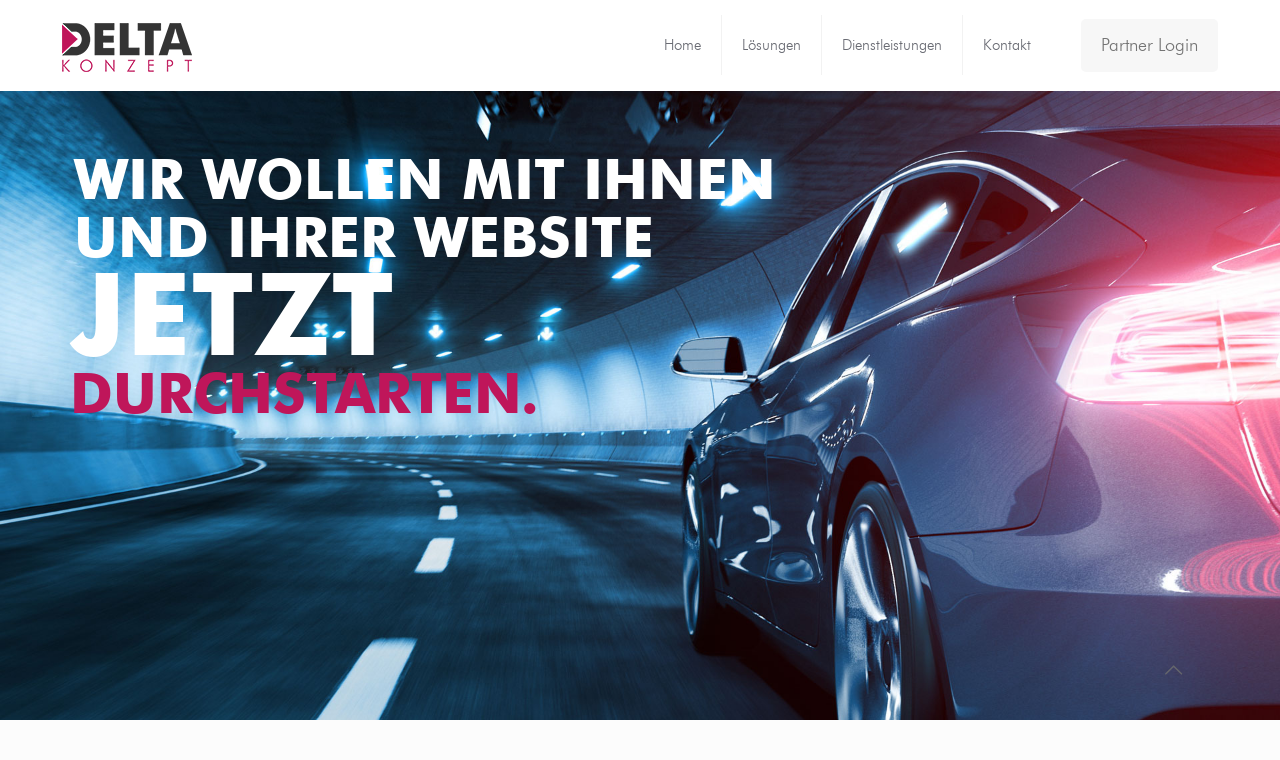

--- FILE ---
content_type: text/html; charset=UTF-8
request_url: https://www.deltakonzept.de/dein-autokauf/
body_size: 31005
content:
<!DOCTYPE html><html lang="de" class="no-js " ><head><meta charset="UTF-8" /><meta name='robots' content='noindex, nofollow' /><meta name="format-detection" content="telephone=no"><meta name="viewport" content="width=device-width, initial-scale=1, maximum-scale=1" /><link rel="shortcut icon" href="https://www.deltakonzept.de/wp-content/uploads/2020/09/delta_fav.png" type="image/x-icon" /><link rel="apple-touch-icon" href="https://www.deltakonzept.de/wp-content/uploads/2020/09/apple-touch-icon.png" /><meta name="theme-color" content="#ffffff" media="(prefers-color-scheme: light)"><meta name="theme-color" content="#ffffff" media="(prefers-color-scheme: dark)"><link media="all" href="https://www.deltakonzept.de/wp-content/cache/autoptimize/css/autoptimize_a019af5581aeb31a2b8d4c0dc082a8f3.css" rel="stylesheet"><title>Delta Konzept GmbH</title> <script type="application/ld+json" class="yoast-schema-graph">{"@context":"https://schema.org","@graph":[{"@type":"WebPage","@id":"https://www.deltakonzept.de/dein-autokauf/","url":"https://www.deltakonzept.de/dein-autokauf/","name":"Delta Konzept GmbH","isPartOf":{"@id":"https://www.deltakonzept.de/#website"},"datePublished":"2021-04-14T13:56:20+00:00","dateModified":"2021-04-28T18:19:46+00:00","breadcrumb":{"@id":"https://www.deltakonzept.de/dein-autokauf/#breadcrumb"},"inLanguage":"de","potentialAction":[{"@type":"ReadAction","target":["https://www.deltakonzept.de/dein-autokauf/"]}]},{"@type":"BreadcrumbList","@id":"https://www.deltakonzept.de/dein-autokauf/#breadcrumb","itemListElement":[{"@type":"ListItem","position":1,"name":"Startseite","item":"https://www.deltakonzept.de/"},{"@type":"ListItem","position":2,"name":"dein-autokauf"}]},{"@type":"WebSite","@id":"https://www.deltakonzept.de/#website","url":"https://www.deltakonzept.de/","name":"Delta Konzept","description":"Digitale Lösungen","publisher":{"@id":"https://www.deltakonzept.de/#organization"},"potentialAction":[{"@type":"SearchAction","target":{"@type":"EntryPoint","urlTemplate":"https://www.deltakonzept.de/?s={search_term_string}"},"query-input":{"@type":"PropertyValueSpecification","valueRequired":true,"valueName":"search_term_string"}}],"inLanguage":"de"},{"@type":"Organization","@id":"https://www.deltakonzept.de/#organization","name":"Delta Konzept GmbH","url":"https://www.deltakonzept.de/","logo":{"@type":"ImageObject","inLanguage":"de","@id":"https://www.deltakonzept.de/#/schema/logo/image/","url":"https://www.deltakonzept.de/wp-content/uploads/2020/10/Logo-4C-260.png","contentUrl":"https://www.deltakonzept.de/wp-content/uploads/2020/10/Logo-4C-260.png","width":260,"height":98,"caption":"Delta Konzept GmbH"},"image":{"@id":"https://www.deltakonzept.de/#/schema/logo/image/"},"sameAs":["https://www.linkedin.com/company/deltakonzept/"]}]}</script> <link rel="alternate" type="application/rss+xml" title="Delta Konzept &raquo; Feed" href="https://www.deltakonzept.de/feed/" /><link rel="alternate" type="application/rss+xml" title="Delta Konzept &raquo; Kommentar-Feed" href="https://www.deltakonzept.de/comments/feed/" /><link rel="alternate" title="oEmbed (JSON)" type="application/json+oembed" href="https://www.deltakonzept.de/wp-json/oembed/1.0/embed?url=https%3A%2F%2Fwww.deltakonzept.de%2Fdein-autokauf%2F" /><link rel="alternate" title="oEmbed (XML)" type="text/xml+oembed" href="https://www.deltakonzept.de/wp-json/oembed/1.0/embed?url=https%3A%2F%2Fwww.deltakonzept.de%2Fdein-autokauf%2F&#038;format=xml" /><link rel='stylesheet' id='uaf_client_css-css' href='https://www.deltakonzept.de/wp-content/uploads/useanyfont/uaf.css?ver=1764307086' type='text/css' media='all' /><link rel='stylesheet' id='borlabs-cookie-css' href='https://www.deltakonzept.de/wp-content/cache/autoptimize/css/autoptimize_single_14d6d1b777e5d71bc6dc7bf1b8811f2a.css?ver=2.2.25-25' type='text/css' media='all' /><style id='mfn-dynamic-inline-css' type='text/css'>@font-face{font-family:"Futura®-BT-W01-Light";src:url("https://www.deltakonzept.de/wp-content/uploads/2020/10/bb6e42eb-bc30-4c8a-b4ee-bdba1631f178.woff") format("woff"),url("https://www.deltakonzept.de/wp-content/uploads/2020/10/7c212380-c01a-48df-b253-606f78f6c4db.ttf") format("truetype");font-weight:normal;font-style:normal;font-display:swap}@font-face{font-family:"Futura®-BT-W01-Heavy";src:url("https://www.deltakonzept.de/wp-content/uploads/2020/10/4603b58c-e92d-40e1-a670-1063cdca453b.woff") format("woff"),url("https://www.deltakonzept.de/wp-content/uploads/2020/10/67b08d64-f836-4b99-ac05-4b1c2e05a949.ttf") format("truetype");font-weight:normal;font-style:normal;font-display:swap}
html{background-color:#FCFCFC}#Wrapper,#Content,.mfn-popup .mfn-popup-content,.mfn-off-canvas-sidebar .mfn-off-canvas-content-wrapper,.mfn-cart-holder,.mfn-header-login,#Top_bar .search_wrapper,#Top_bar .top_bar_right .mfn-live-search-box,.column_livesearch .mfn-live-search-wrapper,.column_livesearch .mfn-live-search-box{background-color:#FCFCFC}.layout-boxed.mfn-bebuilder-header.mfn-ui #Wrapper .mfn-only-sample-content{background-color:#FCFCFC}body:not(.template-slider) #Header{min-height:0px}body.header-below:not(.template-slider) #Header{padding-top:0px}.elementor-page.elementor-default #Content .the_content .section_wrapper{max-width:100%}.elementor-page.elementor-default #Content .section.the_content{width:100%}.elementor-page.elementor-default #Content .section_wrapper .the_content_wrapper{margin-left:0;margin-right:0;width:100%}body,span.date_label,.timeline_items li h3 span,input[type="date"],input[type="text"],input[type="password"],input[type="tel"],input[type="email"],input[type="url"],textarea,select,.offer_li .title h3,.mfn-menu-item-megamenu{font-family:"Futura®-BT-W01-Light",-apple-system,BlinkMacSystemFont,"Segoe UI",Roboto,Oxygen-Sans,Ubuntu,Cantarell,"Helvetica Neue",sans-serif}.lead,.big{font-family:"Futura®-BT-W01-Light",-apple-system,BlinkMacSystemFont,"Segoe UI",Roboto,Oxygen-Sans,Ubuntu,Cantarell,"Helvetica Neue",sans-serif}#menu > ul > li > a,#overlay-menu ul li a{font-family:"Futura®-BT-W01-Light",-apple-system,BlinkMacSystemFont,"Segoe UI",Roboto,Oxygen-Sans,Ubuntu,Cantarell,"Helvetica Neue",sans-serif}#Subheader .title{font-family:"Futura®-BT-W01-Light",-apple-system,BlinkMacSystemFont,"Segoe UI",Roboto,Oxygen-Sans,Ubuntu,Cantarell,"Helvetica Neue",sans-serif}h1,h2,h3,h4,.text-logo #logo{font-family:"Futura®-BT-W01-Heavy",-apple-system,BlinkMacSystemFont,"Segoe UI",Roboto,Oxygen-Sans,Ubuntu,Cantarell,"Helvetica Neue",sans-serif}h5,h6{font-family:"Futura®-BT-W01-Heavy",-apple-system,BlinkMacSystemFont,"Segoe UI",Roboto,Oxygen-Sans,Ubuntu,Cantarell,"Helvetica Neue",sans-serif}blockquote{font-family:"Futura®-BT-W01-Light",-apple-system,BlinkMacSystemFont,"Segoe UI",Roboto,Oxygen-Sans,Ubuntu,Cantarell,"Helvetica Neue",sans-serif}.chart_box .chart .num,.counter .desc_wrapper .number-wrapper,.how_it_works .image .number,.pricing-box .plan-header .price,.quick_fact .number-wrapper,.woocommerce .product div.entry-summary .price{font-family:"Futura®-BT-W01-Light",-apple-system,BlinkMacSystemFont,"Segoe UI",Roboto,Oxygen-Sans,Ubuntu,Cantarell,"Helvetica Neue",sans-serif}body,.mfn-menu-item-megamenu{font-size:18px;line-height:25px;font-weight:400;letter-spacing:0px}.lead,.big{font-size:20px;line-height:28px;font-weight:400;letter-spacing:0px}#menu > ul > li > a,#overlay-menu ul li a{font-size:15px;font-weight:400;letter-spacing:0px}#overlay-menu ul li a{line-height:22.5px}#Subheader .title{font-size:30px;line-height:35px;font-weight:400;letter-spacing:1px;font-style:italic}h1,.text-logo #logo{font-size:48px;line-height:75px;font-weight:400;letter-spacing:0px}h2{font-size:30px;line-height:60px;font-weight:300;letter-spacing:0px}h3,.woocommerce ul.products li.product h3,.woocommerce #customer_login h2{font-size:25px;line-height:50px;font-weight:300;letter-spacing:0px}h4,.woocommerce .woocommerce-order-details__title,.woocommerce .wc-bacs-bank-details-heading,.woocommerce .woocommerce-customer-details h2{font-size:21px;line-height:25px;font-weight:500;letter-spacing:0px}h5{font-size:15px;line-height:25px;font-weight:700;letter-spacing:0px}h6{font-size:14px;line-height:25px;font-weight:400;letter-spacing:0px}#Intro .intro-title{font-size:70px;line-height:70px;font-weight:400;letter-spacing:0px}@media only screen and (min-width:768px) and (max-width:959px){body,.mfn-menu-item-megamenu{font-size:15px;line-height:21px;font-weight:400;letter-spacing:0px}.lead,.big{font-size:17px;line-height:24px;font-weight:400;letter-spacing:0px}#menu > ul > li > a,#overlay-menu ul li a{font-size:13px;font-weight:400;letter-spacing:0px}#overlay-menu ul li a{line-height:19.5px}#Subheader .title{font-size:26px;line-height:30px;font-weight:400;letter-spacing:1px;font-style:italic}h1,.text-logo #logo{font-size:41px;line-height:64px;font-weight:400;letter-spacing:0px}h2{font-size:26px;line-height:51px;font-weight:300;letter-spacing:0px}h3,.woocommerce ul.products li.product h3,.woocommerce #customer_login h2{font-size:21px;line-height:43px;font-weight:300;letter-spacing:0px}h4,.woocommerce .woocommerce-order-details__title,.woocommerce .wc-bacs-bank-details-heading,.woocommerce .woocommerce-customer-details h2{font-size:18px;line-height:21px;font-weight:500;letter-spacing:0px}h5{font-size:13px;line-height:21px;font-weight:700;letter-spacing:0px}h6{font-size:13px;line-height:21px;font-weight:400;letter-spacing:0px}#Intro .intro-title{font-size:60px;line-height:60px;font-weight:400;letter-spacing:0px}blockquote{font-size:15px}.chart_box .chart .num{font-size:45px;line-height:45px}.counter .desc_wrapper .number-wrapper{font-size:45px;line-height:45px}.counter .desc_wrapper .title{font-size:14px;line-height:18px}.faq .question .title{font-size:14px}.fancy_heading .title{font-size:38px;line-height:38px}.offer .offer_li .desc_wrapper .title h3{font-size:32px;line-height:32px}.offer_thumb_ul li.offer_thumb_li .desc_wrapper .title h3{font-size:32px;line-height:32px}.pricing-box .plan-header h2{font-size:27px;line-height:27px}.pricing-box .plan-header .price > span{font-size:40px;line-height:40px}.pricing-box .plan-header .price sup.currency{font-size:18px;line-height:18px}.pricing-box .plan-header .price sup.period{font-size:14px;line-height:14px}.quick_fact .number-wrapper{font-size:80px;line-height:80px}.trailer_box .desc h2{font-size:27px;line-height:27px}.widget > h3{font-size:17px;line-height:20px}}@media only screen and (min-width:480px) and (max-width:767px){body,.mfn-menu-item-megamenu{font-size:14px;line-height:19px;font-weight:400;letter-spacing:0px}.lead,.big{font-size:15px;line-height:21px;font-weight:400;letter-spacing:0px}#menu > ul > li > a,#overlay-menu ul li a{font-size:13px;font-weight:400;letter-spacing:0px}#overlay-menu ul li a{line-height:19.5px}#Subheader .title{font-size:23px;line-height:26px;font-weight:400;letter-spacing:1px;font-style:italic}h1,.text-logo #logo{font-size:36px;line-height:56px;font-weight:400;letter-spacing:0px}h2{font-size:23px;line-height:45px;font-weight:300;letter-spacing:0px}h3,.woocommerce ul.products li.product h3,.woocommerce #customer_login h2{font-size:19px;line-height:38px;font-weight:300;letter-spacing:0px}h4,.woocommerce .woocommerce-order-details__title,.woocommerce .wc-bacs-bank-details-heading,.woocommerce .woocommerce-customer-details h2{font-size:16px;line-height:19px;font-weight:500;letter-spacing:0px}h5{font-size:13px;line-height:19px;font-weight:700;letter-spacing:0px}h6{font-size:13px;line-height:19px;font-weight:400;letter-spacing:0px}#Intro .intro-title{font-size:53px;line-height:53px;font-weight:400;letter-spacing:0px}blockquote{font-size:14px}.chart_box .chart .num{font-size:40px;line-height:40px}.counter .desc_wrapper .number-wrapper{font-size:40px;line-height:40px}.counter .desc_wrapper .title{font-size:13px;line-height:16px}.faq .question .title{font-size:13px}.fancy_heading .title{font-size:34px;line-height:34px}.offer .offer_li .desc_wrapper .title h3{font-size:28px;line-height:28px}.offer_thumb_ul li.offer_thumb_li .desc_wrapper .title h3{font-size:28px;line-height:28px}.pricing-box .plan-header h2{font-size:24px;line-height:24px}.pricing-box .plan-header .price > span{font-size:34px;line-height:34px}.pricing-box .plan-header .price sup.currency{font-size:16px;line-height:16px}.pricing-box .plan-header .price sup.period{font-size:13px;line-height:13px}.quick_fact .number-wrapper{font-size:70px;line-height:70px}.trailer_box .desc h2{font-size:24px;line-height:24px}.widget > h3{font-size:16px;line-height:19px}}@media only screen and (max-width:479px){body,.mfn-menu-item-megamenu{font-size:13px;line-height:19px;font-weight:400;letter-spacing:0px}.lead,.big{font-size:13px;line-height:19px;font-weight:400;letter-spacing:0px}#menu > ul > li > a,#overlay-menu ul li a{font-size:13px;font-weight:400;letter-spacing:0px}#overlay-menu ul li a{line-height:19.5px}#Subheader .title{font-size:18px;line-height:21px;font-weight:400;letter-spacing:1px;font-style:italic}h1,.text-logo #logo{font-size:29px;line-height:45px;font-weight:400;letter-spacing:0px}h2{font-size:18px;line-height:36px;font-weight:300;letter-spacing:0px}h3,.woocommerce ul.products li.product h3,.woocommerce #customer_login h2{font-size:15px;line-height:30px;font-weight:300;letter-spacing:0px}h4,.woocommerce .woocommerce-order-details__title,.woocommerce .wc-bacs-bank-details-heading,.woocommerce .woocommerce-customer-details h2{font-size:13px;line-height:19px;font-weight:500;letter-spacing:0px}h5{font-size:13px;line-height:19px;font-weight:700;letter-spacing:0px}h6{font-size:13px;line-height:19px;font-weight:400;letter-spacing:0px}#Intro .intro-title{font-size:42px;line-height:42px;font-weight:400;letter-spacing:0px}blockquote{font-size:13px}.chart_box .chart .num{font-size:35px;line-height:35px}.counter .desc_wrapper .number-wrapper{font-size:35px;line-height:35px}.counter .desc_wrapper .title{font-size:13px;line-height:26px}.faq .question .title{font-size:13px}.fancy_heading .title{font-size:30px;line-height:30px}.offer .offer_li .desc_wrapper .title h3{font-size:26px;line-height:26px}.offer_thumb_ul li.offer_thumb_li .desc_wrapper .title h3{font-size:26px;line-height:26px}.pricing-box .plan-header h2{font-size:21px;line-height:21px}.pricing-box .plan-header .price > span{font-size:32px;line-height:32px}.pricing-box .plan-header .price sup.currency{font-size:14px;line-height:14px}.pricing-box .plan-header .price sup.period{font-size:13px;line-height:13px}.quick_fact .number-wrapper{font-size:60px;line-height:60px}.trailer_box .desc h2{font-size:21px;line-height:21px}.widget > h3{font-size:15px;line-height:18px}}.with_aside .sidebar.columns{width:23%}.with_aside .sections_group{width:77%}.aside_both .sidebar.columns{width:18%}.aside_both .sidebar.sidebar-1{margin-left:-82%}.aside_both .sections_group{width:64%;margin-left:18%}@media only screen and (min-width:1240px){#Wrapper,.with_aside .content_wrapper{max-width:1240px}body.layout-boxed.mfn-header-scrolled .mfn-header-tmpl.mfn-sticky-layout-width{max-width:1240px;left:0;right:0;margin-left:auto;margin-right:auto}body.layout-boxed:not(.mfn-header-scrolled) .mfn-header-tmpl.mfn-header-layout-width,body.layout-boxed .mfn-header-tmpl.mfn-header-layout-width:not(.mfn-hasSticky){max-width:1240px;left:0;right:0;margin-left:auto;margin-right:auto}body.layout-boxed.mfn-bebuilder-header.mfn-ui .mfn-only-sample-content{max-width:1240px;margin-left:auto;margin-right:auto}.section_wrapper,.container{max-width:1220px}.layout-boxed.header-boxed #Top_bar.is-sticky{max-width:1240px}}@media only screen and (max-width:767px){#Wrapper{max-width:calc(100% - 67px)}.content_wrapper .section_wrapper,.container,.four.columns .widget-area{max-width:550px !important;padding-left:33px;padding-right:33px}}body{--mfn-button-font-family:inherit;--mfn-button-font-size:18px;--mfn-button-font-weight:400;--mfn-button-font-style:inherit;--mfn-button-letter-spacing:0px;--mfn-button-padding:16px 20px 16px 20px;--mfn-button-border-width:0px;--mfn-button-border-radius:5px;--mfn-button-gap:10px;--mfn-button-transition:0.2s;--mfn-button-color:#747474;--mfn-button-color-hover:#747474;--mfn-button-bg:#f7f7f7;--mfn-button-bg-hover:#eaeaea;--mfn-button-border-color:transparent;--mfn-button-border-color-hover:transparent;--mfn-button-icon-color:#747474;--mfn-button-icon-color-hover:#747474;--mfn-button-box-shadow:unset;--mfn-button-theme-color:#ffffff;--mfn-button-theme-color-hover:#ffffff;--mfn-button-theme-bg:#be155b;--mfn-button-theme-bg-hover:#b1084e;--mfn-button-theme-border-color:transparent;--mfn-button-theme-border-color-hover:transparent;--mfn-button-theme-icon-color:#ffffff;--mfn-button-theme-icon-color-hover:#ffffff;--mfn-button-theme-box-shadow:unset;--mfn-button-shop-color:#ffffff;--mfn-button-shop-color-hover:#ffffff;--mfn-button-shop-bg:#be155b;--mfn-button-shop-bg-hover:#b1084e;--mfn-button-shop-border-color:transparent;--mfn-button-shop-border-color-hover:transparent;--mfn-button-shop-icon-color:#626262;--mfn-button-shop-icon-color-hover:#626262;--mfn-button-shop-box-shadow:unset;--mfn-button-action-color:#747474;--mfn-button-action-color-hover:#747474;--mfn-button-action-bg:#f7f7f7;--mfn-button-action-bg-hover:#eaeaea;--mfn-button-action-border-color:transparent;--mfn-button-action-border-color-hover:transparent;--mfn-button-action-icon-color:#747474;--mfn-button-action-icon-color-hover:#747474;--mfn-button-action-box-shadow:unset}@media only screen and (max-width:959px){body{}}@media only screen and (max-width:768px){body{}}.mfn-cookies,.mfn-cookies-reopen{--mfn-gdpr2-container-text-color:#626262;--mfn-gdpr2-container-strong-color:#07070a;--mfn-gdpr2-container-bg:#ffffff;--mfn-gdpr2-container-overlay:rgba(25,37,48,0.6);--mfn-gdpr2-details-box-bg:#fbfbfb;--mfn-gdpr2-details-switch-bg:#00032a;--mfn-gdpr2-details-switch-bg-active:#5acb65;--mfn-gdpr2-tabs-text-color:#07070a;--mfn-gdpr2-tabs-text-color-active:#0089f7;--mfn-gdpr2-tabs-border:rgba(8,8,14,0.1);--mfn-gdpr2-buttons-box-bg:#fbfbfb;--mfn-gdpr2-reopen-background:#fff;--mfn-gdpr2-reopen-color:#222}#Top_bar #logo,.header-fixed #Top_bar #logo,.header-plain #Top_bar #logo,.header-transparent #Top_bar #logo{height:60px;line-height:60px;padding:15px 0}.logo-overflow #Top_bar:not(.is-sticky) .logo{height:90px}#Top_bar .menu > li > a{padding:15px 0}.menu-highlight:not(.header-creative) #Top_bar .menu > li > a{margin:20px 0}.header-plain:not(.menu-highlight) #Top_bar .menu > li > a span:not(.description){line-height:90px}.header-fixed #Top_bar .menu > li > a{padding:30px 0}@media only screen and (max-width:767px){.mobile-header-mini #Top_bar #logo{height:50px!important;line-height:50px!important;margin:5px 0}}#Top_bar #logo img.svg{width:100px}.image_frame,.wp-caption{border-width:0px}.alert{border-radius:0px}#Top_bar .top_bar_right .top-bar-right-input input{width:200px}.mfn-live-search-box .mfn-live-search-list{max-height:300px}#Side_slide{right:-250px;width:250px}#Side_slide.left{left:-250px}.blog-teaser li .desc-wrapper .desc{background-position-y:-1px}.mfn-free-delivery-info{--mfn-free-delivery-bar:#be155b;--mfn-free-delivery-bg:rgba(0,0,0,0.1);--mfn-free-delivery-achieved:#be155b}#back_to_top i{color:#65666C}@media only screen and ( max-width:767px ){}@media only screen and (min-width:1240px){body:not(.header-simple) #Top_bar #menu{display:block!important}.tr-menu #Top_bar #menu{background:none!important}#Top_bar .menu > li > ul.mfn-megamenu > li{float:left}#Top_bar .menu > li > ul.mfn-megamenu > li.mfn-megamenu-cols-1{width:100%}#Top_bar .menu > li > ul.mfn-megamenu > li.mfn-megamenu-cols-2{width:50%}#Top_bar .menu > li > ul.mfn-megamenu > li.mfn-megamenu-cols-3{width:33.33%}#Top_bar .menu > li > ul.mfn-megamenu > li.mfn-megamenu-cols-4{width:25%}#Top_bar .menu > li > ul.mfn-megamenu > li.mfn-megamenu-cols-5{width:20%}#Top_bar .menu > li > ul.mfn-megamenu > li.mfn-megamenu-cols-6{width:16.66%}#Top_bar .menu > li > ul.mfn-megamenu > li > ul{display:block!important;position:inherit;left:auto;top:auto;border-width:0 1px 0 0}#Top_bar .menu > li > ul.mfn-megamenu > li:last-child > ul{border:0}#Top_bar .menu > li > ul.mfn-megamenu > li > ul li{width:auto}#Top_bar .menu > li > ul.mfn-megamenu a.mfn-megamenu-title{text-transform:uppercase;font-weight:400;background:none}#Top_bar .menu > li > ul.mfn-megamenu a .menu-arrow{display:none}.menuo-right #Top_bar .menu > li > ul.mfn-megamenu{left:0;width:98%!important;margin:0 1%;padding:20px 0}.menuo-right #Top_bar .menu > li > ul.mfn-megamenu-bg{box-sizing:border-box}#Top_bar .menu > li > ul.mfn-megamenu-bg{padding:20px 166px 20px 20px;background-repeat:no-repeat;background-position:right bottom}.rtl #Top_bar .menu > li > ul.mfn-megamenu-bg{padding-left:166px;padding-right:20px;background-position:left bottom}#Top_bar .menu > li > ul.mfn-megamenu-bg > li{background:none}#Top_bar .menu > li > ul.mfn-megamenu-bg > li a{border:none}#Top_bar .menu > li > ul.mfn-megamenu-bg > li > ul{background:none!important;-webkit-box-shadow:0 0 0 0;-moz-box-shadow:0 0 0 0;box-shadow:0 0 0 0}.mm-vertical #Top_bar .container{position:relative}.mm-vertical #Top_bar .top_bar_left{position:static}.mm-vertical #Top_bar .menu > li ul{box-shadow:0 0 0 0 transparent!important;background-image:none}.mm-vertical #Top_bar .menu > li > ul.mfn-megamenu{padding:20px 0}.mm-vertical.header-plain #Top_bar .menu > li > ul.mfn-megamenu{width:100%!important;margin:0}.mm-vertical #Top_bar .menu > li > ul.mfn-megamenu > li{display:table-cell;float:none!important;width:10%;padding:0 15px;border-right:1px solid rgba(0,0,0,0.05)}.mm-vertical #Top_bar .menu > li > ul.mfn-megamenu > li:last-child{border-right-width:0}.mm-vertical #Top_bar .menu > li > ul.mfn-megamenu > li.hide-border{border-right-width:0}.mm-vertical #Top_bar .menu > li > ul.mfn-megamenu > li a{border-bottom-width:0;padding:9px 15px;line-height:120%}.mm-vertical #Top_bar .menu > li > ul.mfn-megamenu a.mfn-megamenu-title{font-weight:700}.rtl .mm-vertical #Top_bar .menu > li > ul.mfn-megamenu > li:first-child{border-right-width:0}.rtl .mm-vertical #Top_bar .menu > li > ul.mfn-megamenu > li:last-child{border-right-width:1px}body.header-shop #Top_bar #menu{display:flex!important;background-color:transparent}.header-shop #Top_bar.is-sticky .top_bar_row_second{display:none}.header-plain:not(.menuo-right) #Header .top_bar_left{width:auto!important}.header-stack.header-center #Top_bar #menu{display:inline-block!important}.header-simple #Top_bar #menu{display:none;height:auto;width:300px;bottom:auto;top:100%;right:1px;position:absolute;margin:0}.header-simple #Header a.responsive-menu-toggle{display:block;right:10px}.header-simple #Top_bar #menu > ul{width:100%;float:left}.header-simple #Top_bar #menu ul li{width:100%;padding-bottom:0;border-right:0;position:relative}.header-simple #Top_bar #menu ul li a{padding:0 20px;margin:0;display:block;height:auto;line-height:normal;border:none}.header-simple #Top_bar #menu ul li a:not(.menu-toggle):after{display:none}.header-simple #Top_bar #menu ul li a span{border:none;line-height:44px;display:inline;padding:0}.header-simple #Top_bar #menu ul li.submenu .menu-toggle{display:block;position:absolute;right:0;top:0;width:44px;height:44px;line-height:44px;font-size:30px;font-weight:300;text-align:center;cursor:pointer;color:#444;opacity:0.33;transform:unset}.header-simple #Top_bar #menu ul li.submenu .menu-toggle:after{content:"+";position:static}.header-simple #Top_bar #menu ul li.hover > .menu-toggle:after{content:"-"}.header-simple #Top_bar #menu ul li.hover a{border-bottom:0}.header-simple #Top_bar #menu ul.mfn-megamenu li .menu-toggle{display:none}.header-simple #Top_bar #menu ul li ul{position:relative!important;left:0!important;top:0;padding:0;margin:0!important;width:auto!important;background-image:none}.header-simple #Top_bar #menu ul li ul li{width:100%!important;display:block;padding:0}.header-simple #Top_bar #menu ul li ul li a{padding:0 20px 0 30px}.header-simple #Top_bar #menu ul li ul li a .menu-arrow{display:none}.header-simple #Top_bar #menu ul li ul li a span{padding:0}.header-simple #Top_bar #menu ul li ul li a span:after{display:none!important}.header-simple #Top_bar .menu > li > ul.mfn-megamenu a.mfn-megamenu-title{text-transform:uppercase;font-weight:400}.header-simple #Top_bar .menu > li > ul.mfn-megamenu > li > ul{display:block!important;position:inherit;left:auto;top:auto}.header-simple #Top_bar #menu ul li ul li ul{border-left:0!important;padding:0;top:0}.header-simple #Top_bar #menu ul li ul li ul li a{padding:0 20px 0 40px}.rtl.header-simple #Top_bar #menu{left:1px;right:auto}.rtl.header-simple #Top_bar a.responsive-menu-toggle{left:10px;right:auto}.rtl.header-simple #Top_bar #menu ul li.submenu .menu-toggle{left:0;right:auto}.rtl.header-simple #Top_bar #menu ul li ul{left:auto!important;right:0!important}.rtl.header-simple #Top_bar #menu ul li ul li a{padding:0 30px 0 20px}.rtl.header-simple #Top_bar #menu ul li ul li ul li a{padding:0 40px 0 20px}.menu-highlight #Top_bar .menu > li{margin:0 2px}.menu-highlight:not(.header-creative) #Top_bar .menu > li > a{padding:0;-webkit-border-radius:5px;border-radius:5px}.menu-highlight #Top_bar .menu > li > a:after{display:none}.menu-highlight #Top_bar .menu > li > a span:not(.description){line-height:50px}.menu-highlight #Top_bar .menu > li > a span.description{display:none}.menu-highlight.header-stack #Top_bar .menu > li > a{margin:10px 0!important}.menu-highlight.header-stack #Top_bar .menu > li > a span:not(.description){line-height:40px}.menu-highlight.header-simple #Top_bar #menu ul li,.menu-highlight.header-creative #Top_bar #menu ul li{margin:0}.menu-highlight.header-simple #Top_bar #menu ul li > a,.menu-highlight.header-creative #Top_bar #menu ul li > a{-webkit-border-radius:0;border-radius:0}.menu-highlight:not(.header-fixed):not(.header-simple) #Top_bar.is-sticky .menu > li > a{margin:10px 0!important;padding:5px 0!important}.menu-highlight:not(.header-fixed):not(.header-simple) #Top_bar.is-sticky .menu > li > a span{line-height:30px!important}.header-modern.menu-highlight.menuo-right .menu_wrapper{margin-right:20px}.menu-line-below #Top_bar .menu > li > a:not(.menu-toggle):after{top:auto;bottom:-4px}.menu-line-below #Top_bar.is-sticky .menu > li > a:not(.menu-toggle):after{top:auto;bottom:-4px}.menu-line-below-80 #Top_bar:not(.is-sticky) .menu > li > a:not(.menu-toggle):after{height:4px;left:10%;top:50%;margin-top:20px;width:80%}.menu-line-below-80-1 #Top_bar:not(.is-sticky) .menu > li > a:not(.menu-toggle):after{height:1px;left:10%;top:50%;margin-top:20px;width:80%}.menu-link-color #Top_bar .menu > li > a:not(.menu-toggle):after{display:none!important}.menu-arrow-top #Top_bar .menu > li > a:after{background:none repeat scroll 0 0 rgba(0,0,0,0)!important;border-color:#ccc transparent transparent;border-style:solid;border-width:7px 7px 0;display:block;height:0;left:50%;margin-left:-7px;top:0!important;width:0}.menu-arrow-top #Top_bar.is-sticky .menu > li > a:after{top:0!important}.menu-arrow-bottom #Top_bar .menu > li > a:after{background:none!important;border-color:transparent transparent #ccc;border-style:solid;border-width:0 7px 7px;display:block;height:0;left:50%;margin-left:-7px;top:auto;bottom:0;width:0}.menu-arrow-bottom #Top_bar.is-sticky .menu > li > a:after{top:auto;bottom:0}.menuo-no-borders #Top_bar .menu > li > a span{border-width:0!important}.menuo-no-borders #Header_creative #Top_bar .menu > li > a span{border-bottom-width:0}.menuo-no-borders.header-plain #Top_bar a#header_cart,.menuo-no-borders.header-plain #Top_bar a#search_button,.menuo-no-borders.header-plain #Top_bar .wpml-languages,.menuo-no-borders.header-plain #Top_bar a.action_button{border-width:0}.menuo-right #Top_bar .menu_wrapper{float:right}.menuo-right.header-stack:not(.header-center) #Top_bar .menu_wrapper{margin-right:150px}body.header-creative{padding-left:50px}body.header-creative.header-open{padding-left:250px}body.error404,body.under-construction,body.elementor-maintenance-mode,body.template-blank,body.under-construction.header-rtl.header-creative.header-open{padding-left:0!important;padding-right:0!important}.header-creative.footer-fixed #Footer,.header-creative.footer-sliding #Footer,.header-creative.footer-stick #Footer.is-sticky{box-sizing:border-box;padding-left:50px}.header-open.footer-fixed #Footer,.header-open.footer-sliding #Footer,.header-creative.footer-stick #Footer.is-sticky{padding-left:250px}.header-rtl.header-creative.footer-fixed #Footer,.header-rtl.header-creative.footer-sliding #Footer,.header-rtl.header-creative.footer-stick #Footer.is-sticky{padding-left:0;padding-right:50px}.header-rtl.header-open.footer-fixed #Footer,.header-rtl.header-open.footer-sliding #Footer,.header-rtl.header-creative.footer-stick #Footer.is-sticky{padding-right:250px}#Header_creative{background-color:#fff;position:fixed;width:250px;height:100%;left:-200px;top:0;z-index:9002;-webkit-box-shadow:2px 0 4px 2px rgba(0,0,0,.15);box-shadow:2px 0 4px 2px rgba(0,0,0,.15)}#Header_creative .container{width:100%}#Header_creative .creative-wrapper{opacity:0;margin-right:50px}#Header_creative a.creative-menu-toggle{display:block;width:34px;height:34px;line-height:34px;font-size:22px;text-align:center;position:absolute;top:10px;right:8px;border-radius:3px}.admin-bar #Header_creative a.creative-menu-toggle{top:42px}#Header_creative #Top_bar{position:static;width:100%}#Header_creative #Top_bar .top_bar_left{width:100%!important;float:none}#Header_creative #Top_bar .logo{float:none;text-align:center;margin:15px 0}#Header_creative #Top_bar #menu{background-color:transparent}#Header_creative #Top_bar .menu_wrapper{float:none;margin:0 0 30px}#Header_creative #Top_bar .menu > li{width:100%;float:none;position:relative}#Header_creative #Top_bar .menu > li > a{padding:0;text-align:center}#Header_creative #Top_bar .menu > li > a:after{display:none}#Header_creative #Top_bar .menu > li > a span{border-right:0;border-bottom-width:1px;line-height:38px}#Header_creative #Top_bar .menu li ul{left:100%;right:auto;top:0;box-shadow:2px 2px 2px 0 rgba(0,0,0,0.03);-webkit-box-shadow:2px 2px 2px 0 rgba(0,0,0,0.03)}#Header_creative #Top_bar .menu > li > ul.mfn-megamenu{margin:0;width:700px!important}#Header_creative #Top_bar .menu > li > ul.mfn-megamenu > li > ul{left:0}#Header_creative #Top_bar .menu li ul li a{padding-top:9px;padding-bottom:8px}#Header_creative #Top_bar .menu li ul li ul{top:0}#Header_creative #Top_bar .menu > li > a span.description{display:block;font-size:13px;line-height:28px!important;clear:both}.menuo-arrows #Top_bar .menu > li.submenu > a > span:after{content:unset!important}#Header_creative #Top_bar .top_bar_right{width:100%!important;float:left;height:auto;margin-bottom:35px;text-align:center;padding:0 20px;top:0;-webkit-box-sizing:border-box;-moz-box-sizing:border-box;box-sizing:border-box}#Header_creative #Top_bar .top_bar_right:before{content:none}#Header_creative #Top_bar .top_bar_right .top_bar_right_wrapper{flex-wrap:wrap;justify-content:center}#Header_creative #Top_bar .top_bar_right .top-bar-right-icon,#Header_creative #Top_bar .top_bar_right .wpml-languages,#Header_creative #Top_bar .top_bar_right .top-bar-right-button,#Header_creative #Top_bar .top_bar_right .top-bar-right-input{min-height:30px;margin:5px}#Header_creative #Top_bar .search_wrapper{left:100%;top:auto}#Header_creative #Top_bar .banner_wrapper{display:block;text-align:center}#Header_creative #Top_bar .banner_wrapper img{max-width:100%;height:auto;display:inline-block}#Header_creative #Action_bar{display:none;position:absolute;bottom:0;top:auto;clear:both;padding:0 20px;box-sizing:border-box}#Header_creative #Action_bar .contact_details{width:100%;text-align:center;margin-bottom:20px}#Header_creative #Action_bar .contact_details li{padding:0}#Header_creative #Action_bar .social{float:none;text-align:center;padding:5px 0 15px}#Header_creative #Action_bar .social li{margin-bottom:2px}#Header_creative #Action_bar .social-menu{float:none;text-align:center}#Header_creative #Action_bar .social-menu li{border-color:rgba(0,0,0,.1)}#Header_creative .social li a{color:rgba(0,0,0,.5)}#Header_creative .social li a:hover{color:#000}#Header_creative .creative-social{position:absolute;bottom:10px;right:0;width:50px}#Header_creative .creative-social li{display:block;float:none;width:100%;text-align:center;margin-bottom:5px}.header-creative .fixed-nav.fixed-nav-prev{margin-left:50px}.header-creative.header-open .fixed-nav.fixed-nav-prev{margin-left:250px}.menuo-last #Header_creative #Top_bar .menu li.last ul{top:auto;bottom:0}.header-open #Header_creative{left:0}.header-open #Header_creative .creative-wrapper{opacity:1;margin:0!important}.header-open #Header_creative .creative-menu-toggle,.header-open #Header_creative .creative-social{display:none}.header-open #Header_creative #Action_bar{display:block}body.header-rtl.header-creative{padding-left:0;padding-right:50px}.header-rtl #Header_creative{left:auto;right:-200px}.header-rtl #Header_creative .creative-wrapper{margin-left:50px;margin-right:0}.header-rtl #Header_creative a.creative-menu-toggle{left:8px;right:auto}.header-rtl #Header_creative .creative-social{left:0;right:auto}.header-rtl #Footer #back_to_top.sticky{right:125px}.header-rtl #popup_contact{right:70px}.header-rtl #Header_creative #Top_bar .menu li ul{left:auto;right:100%}.header-rtl #Header_creative #Top_bar .search_wrapper{left:auto;right:100%}.header-rtl .fixed-nav.fixed-nav-prev{margin-left:0!important}.header-rtl .fixed-nav.fixed-nav-next{margin-right:50px}body.header-rtl.header-creative.header-open{padding-left:0;padding-right:250px!important}.header-rtl.header-open #Header_creative{left:auto;right:0}.header-rtl.header-open #Footer #back_to_top.sticky{right:325px}.header-rtl.header-open #popup_contact{right:270px}.header-rtl.header-open .fixed-nav.fixed-nav-next{margin-right:250px}#Header_creative.active{left:-1px}.header-rtl #Header_creative.active{left:auto;right:-1px}#Header_creative.active .creative-wrapper{opacity:1;margin:0}.header-creative .vc_row[data-vc-full-width]{padding-left:50px}.header-creative.header-open .vc_row[data-vc-full-width]{padding-left:250px}.header-open .vc_parallax .vc_parallax-inner{left:auto;width:calc(100% - 250px)}.header-open.header-rtl .vc_parallax .vc_parallax-inner{left:0;right:auto}#Header_creative.scroll{height:100%;overflow-y:auto}#Header_creative.scroll:not(.dropdown) .menu li ul{display:none!important}#Header_creative.scroll #Action_bar{position:static}#Header_creative.dropdown{outline:none}#Header_creative.dropdown #Top_bar .menu_wrapper{float:left;width:100%}#Header_creative.dropdown #Top_bar #menu ul li{position:relative;float:left}#Header_creative.dropdown #Top_bar #menu ul li a:not(.menu-toggle):after{display:none}#Header_creative.dropdown #Top_bar #menu ul li a span{line-height:38px;padding:0}#Header_creative.dropdown #Top_bar #menu ul li.submenu .menu-toggle{display:block;position:absolute;right:0;top:0;width:38px;height:38px;line-height:38px;font-size:26px;font-weight:300;text-align:center;cursor:pointer;color:#444;opacity:0.33;z-index:203}#Header_creative.dropdown #Top_bar #menu ul li.submenu .menu-toggle:after{content:"+";position:static}#Header_creative.dropdown #Top_bar #menu ul li.hover > .menu-toggle:after{content:"-"}#Header_creative.dropdown #Top_bar #menu ul.sub-menu li:not(:last-of-type) a{border-bottom:0}#Header_creative.dropdown #Top_bar #menu ul.mfn-megamenu li .menu-toggle{display:none}#Header_creative.dropdown #Top_bar #menu ul li ul{position:relative!important;left:0!important;top:0;padding:0;margin-left:0!important;width:auto!important;background-image:none}#Header_creative.dropdown #Top_bar #menu ul li ul li{width:100%!important}#Header_creative.dropdown #Top_bar #menu ul li ul li a{padding:0 10px;text-align:center}#Header_creative.dropdown #Top_bar #menu ul li ul li a .menu-arrow{display:none}#Header_creative.dropdown #Top_bar #menu ul li ul li a span{padding:0}#Header_creative.dropdown #Top_bar #menu ul li ul li a span:after{display:none!important}#Header_creative.dropdown #Top_bar .menu > li > ul.mfn-megamenu a.mfn-megamenu-title{text-transform:uppercase;font-weight:400}#Header_creative.dropdown #Top_bar .menu > li > ul.mfn-megamenu > li > ul{display:block!important;position:inherit;left:auto;top:auto}#Header_creative.dropdown #Top_bar #menu ul li ul li ul{border-left:0!important;padding:0;top:0}#Header_creative{transition:left .5s ease-in-out,right .5s ease-in-out}#Header_creative .creative-wrapper{transition:opacity .5s ease-in-out,margin 0s ease-in-out .5s}#Header_creative.active .creative-wrapper{transition:opacity .5s ease-in-out,margin 0s ease-in-out}}@media only screen and (min-width:1240px){#Top_bar.is-sticky{position:fixed!important;width:100%;left:0;top:-60px;height:60px;z-index:701;background:#fff;opacity:.97;-webkit-box-shadow:0 2px 5px 0 rgba(0,0,0,0.1);-moz-box-shadow:0 2px 5px 0 rgba(0,0,0,0.1);box-shadow:0 2px 5px 0 rgba(0,0,0,0.1)}.layout-boxed.header-boxed #Top_bar.is-sticky{left:50%;-webkit-transform:translateX(-50%);transform:translateX(-50%)}#Top_bar.is-sticky .top_bar_left,#Top_bar.is-sticky .top_bar_right,#Top_bar.is-sticky .top_bar_right:before{background:none;box-shadow:unset}#Top_bar.is-sticky .logo{width:auto;margin:0 30px 0 20px;padding:0}#Top_bar.is-sticky #logo,#Top_bar.is-sticky .custom-logo-link{padding:5px 0!important;height:50px!important;line-height:50px!important}.logo-no-sticky-padding #Top_bar.is-sticky #logo{height:60px!important;line-height:60px!important}#Top_bar.is-sticky #logo img.logo-main{display:none}#Top_bar.is-sticky #logo img.logo-sticky{display:inline;max-height:35px}.logo-sticky-width-auto #Top_bar.is-sticky #logo img.logo-sticky{width:auto}#Top_bar.is-sticky .menu_wrapper{clear:none}#Top_bar.is-sticky .menu_wrapper .menu > li > a{padding:15px 0}#Top_bar.is-sticky .menu > li > a,#Top_bar.is-sticky .menu > li > a span{line-height:30px}#Top_bar.is-sticky .menu > li > a:after{top:auto;bottom:-4px}#Top_bar.is-sticky .menu > li > a span.description{display:none}#Top_bar.is-sticky .secondary_menu_wrapper,#Top_bar.is-sticky .banner_wrapper{display:none}.header-overlay #Top_bar.is-sticky{display:none}.sticky-dark #Top_bar.is-sticky,.sticky-dark #Top_bar.is-sticky #menu{background:rgba(0,0,0,.8)}.sticky-dark #Top_bar.is-sticky .menu > li:not(.current-menu-item) > a{color:#fff}.sticky-dark #Top_bar.is-sticky .top_bar_right .top-bar-right-icon{color:rgba(255,255,255,.9)}.sticky-dark #Top_bar.is-sticky .top_bar_right .top-bar-right-icon svg .path{stroke:rgba(255,255,255,.9)}.sticky-dark #Top_bar.is-sticky .wpml-languages a.active,.sticky-dark #Top_bar.is-sticky .wpml-languages ul.wpml-lang-dropdown{background:rgba(0,0,0,0.1);border-color:rgba(0,0,0,0.1)}.sticky-white #Top_bar.is-sticky,.sticky-white #Top_bar.is-sticky #menu{background:rgba(255,255,255,.8)}.sticky-white #Top_bar.is-sticky .menu > li:not(.current-menu-item) > a{color:#222}.sticky-white #Top_bar.is-sticky .top_bar_right .top-bar-right-icon{color:rgba(0,0,0,.8)}.sticky-white #Top_bar.is-sticky .top_bar_right .top-bar-right-icon svg .path{stroke:rgba(0,0,0,.8)}.sticky-white #Top_bar.is-sticky .wpml-languages a.active,.sticky-white #Top_bar.is-sticky .wpml-languages ul.wpml-lang-dropdown{background:rgba(255,255,255,0.1);border-color:rgba(0,0,0,0.1)}}@media only screen and (min-width:768px) and (max-width:1240px){.header_placeholder{height:0!important}}@media only screen and (max-width:1239px){#Top_bar #menu{display:none;height:auto;width:300px;bottom:auto;top:100%;right:1px;position:absolute;margin:0}#Top_bar a.responsive-menu-toggle{display:block}#Top_bar #menu > ul{width:100%;float:left}#Top_bar #menu ul li{width:100%;padding-bottom:0;border-right:0;position:relative}#Top_bar #menu ul li a{padding:0 25px;margin:0;display:block;height:auto;line-height:normal;border:none}#Top_bar #menu ul li a:not(.menu-toggle):after{display:none}#Top_bar #menu ul li a span{border:none;line-height:44px;display:inline;padding:0}#Top_bar #menu ul li a span.description{margin:0 0 0 5px}#Top_bar #menu ul li.submenu .menu-toggle{display:block;position:absolute;right:15px;top:0;width:44px;height:44px;line-height:44px;font-size:30px;font-weight:300;text-align:center;cursor:pointer;color:#444;opacity:0.33;transform:unset}#Top_bar #menu ul li.submenu .menu-toggle:after{content:"+";position:static}#Top_bar #menu ul li.hover > .menu-toggle:after{content:"-"}#Top_bar #menu ul li.hover a{border-bottom:0}#Top_bar #menu ul li a span:after{display:none!important}#Top_bar #menu ul.mfn-megamenu li .menu-toggle{display:none}.menuo-arrows.keyboard-support #Top_bar .menu > li.submenu > a:not(.menu-toggle):after,.menuo-arrows:not(.keyboard-support) #Top_bar .menu > li.submenu > a:not(.menu-toggle)::after{display:none !important}#Top_bar #menu ul li ul{position:relative!important;left:0!important;top:0;padding:0;margin-left:0!important;width:auto!important;background-image:none!important;box-shadow:0 0 0 0 transparent!important;-webkit-box-shadow:0 0 0 0 transparent!important}#Top_bar #menu ul li ul li{width:100%!important}#Top_bar #menu ul li ul li a{padding:0 20px 0 35px}#Top_bar #menu ul li ul li a .menu-arrow{display:none}#Top_bar #menu ul li ul li a span{padding:0}#Top_bar #menu ul li ul li a span:after{display:none!important}#Top_bar .menu > li > ul.mfn-megamenu a.mfn-megamenu-title{text-transform:uppercase;font-weight:400}#Top_bar .menu > li > ul.mfn-megamenu > li > ul{display:block!important;position:inherit;left:auto;top:auto}#Top_bar #menu ul li ul li ul{border-left:0!important;padding:0;top:0}#Top_bar #menu ul li ul li ul li a{padding:0 20px 0 45px}#Header #menu > ul > li.current-menu-item > a,#Header #menu > ul > li.current_page_item > a,#Header #menu > ul > li.current-menu-parent > a,#Header #menu > ul > li.current-page-parent > a,#Header #menu > ul > li.current-menu-ancestor > a,#Header #menu > ul > li.current_page_ancestor > a{background:rgba(0,0,0,.02)}.rtl #Top_bar #menu{left:1px;right:auto}.rtl #Top_bar a.responsive-menu-toggle{left:20px;right:auto}.rtl #Top_bar #menu ul li.submenu .menu-toggle{left:15px;right:auto;border-left:none;border-right:1px solid #eee;transform:unset}.rtl #Top_bar #menu ul li ul{left:auto!important;right:0!important}.rtl #Top_bar #menu ul li ul li a{padding:0 30px 0 20px}.rtl #Top_bar #menu ul li ul li ul li a{padding:0 40px 0 20px}.header-stack .menu_wrapper a.responsive-menu-toggle{position:static!important;margin:11px 0!important}.header-stack .menu_wrapper #menu{left:0;right:auto}.rtl.header-stack #Top_bar #menu{left:auto;right:0}.admin-bar #Header_creative{top:32px}.header-creative.layout-boxed{padding-top:85px}.header-creative.layout-full-width #Wrapper{padding-top:60px}#Header_creative{position:fixed;width:100%;left:0!important;top:0;z-index:1001}#Header_creative .creative-wrapper{display:block!important;opacity:1!important}#Header_creative .creative-menu-toggle,#Header_creative .creative-social{display:none!important;opacity:1!important}#Header_creative #Top_bar{position:static;width:100%}#Header_creative #Top_bar .one{display:flex}#Header_creative #Top_bar #logo,#Header_creative #Top_bar .custom-logo-link{height:50px;line-height:50px;padding:5px 0}#Header_creative #Top_bar #logo img.logo-sticky{max-height:40px!important}#Header_creative #logo img.logo-main{display:none}#Header_creative #logo img.logo-sticky{display:inline-block}.logo-no-sticky-padding #Header_creative #Top_bar #logo{height:60px;line-height:60px;padding:0}.logo-no-sticky-padding #Header_creative #Top_bar #logo img.logo-sticky{max-height:60px!important}#Header_creative #Action_bar{display:none}#Header_creative #Top_bar .top_bar_right:before{content:none}#Header_creative.scroll{overflow:visible!important}}body{--mfn-clients-tiles-hover:#be155b;--mfn-icon-box-icon:#be155b;--mfn-sliding-box-bg:#be155b;--mfn-woo-body-color:#626262;--mfn-woo-heading-color:#626262;--mfn-woo-themecolor:#be155b;--mfn-woo-bg-themecolor:#be155b;--mfn-woo-border-themecolor:#be155b}#Header_wrapper,#Intro{background-color:#000119}#Subheader{background-color:rgba(247,247,247,1)}.header-classic #Action_bar,.header-fixed #Action_bar,.header-plain #Action_bar,.header-split #Action_bar,.header-shop #Action_bar,.header-shop-split #Action_bar,.header-stack #Action_bar{background-color:#292b33}#Sliding-top{background-color:#545454}#Sliding-top a.sliding-top-control{border-right-color:#545454}#Sliding-top.st-center a.sliding-top-control,#Sliding-top.st-left a.sliding-top-control{border-top-color:#545454}#Footer{background-color:#292b33}.grid .post-item,.masonry:not(.tiles) .post-item,.photo2 .post .post-desc-wrapper{background-color:transparent}.portfolio_group .portfolio-item .desc{background-color:transparent}.woocommerce ul.products li.product,.shop_slider .shop_slider_ul .shop_slider_li .item_wrapper .desc{background-color:transparent}body,ul.timeline_items,.icon_box a .desc,.icon_box a:hover .desc,.feature_list ul li a,.list_item a,.list_item a:hover,.widget_recent_entries ul li a,.flat_box a,.flat_box a:hover,.story_box .desc,.content_slider.carousel  ul li a .title,.content_slider.flat.description ul li .desc,.content_slider.flat.description ul li a .desc,.post-nav.minimal a i{color:#626262}.lead{color:#2e2e2e}.post-nav.minimal a svg{fill:#626262}.themecolor,.opening_hours .opening_hours_wrapper li span,.fancy_heading_icon .icon_top,.fancy_heading_arrows .icon-right-dir,.fancy_heading_arrows .icon-left-dir,.fancy_heading_line .title,.button-love a.mfn-love,.format-link .post-title .icon-link,.pager-single > span,.pager-single a:hover,.widget_meta ul,.widget_pages ul,.widget_rss ul,.widget_mfn_recent_comments ul li:after,.widget_archive ul,.widget_recent_comments ul li:after,.widget_nav_menu ul,.woocommerce ul.products li.product .price,.shop_slider .shop_slider_ul .item_wrapper .price,.woocommerce-page ul.products li.product .price,.widget_price_filter .price_label .from,.widget_price_filter .price_label .to,.woocommerce ul.product_list_widget li .quantity .amount,.woocommerce .product div.entry-summary .price,.woocommerce .product .woocommerce-variation-price .price,.woocommerce .star-rating span,#Error_404 .error_pic i,.style-simple #Filters .filters_wrapper ul li a:hover,.style-simple #Filters .filters_wrapper ul li.current-cat a,.style-simple .quick_fact .title,.mfn-cart-holder .mfn-ch-content .mfn-ch-product .woocommerce-Price-amount,.woocommerce .comment-form-rating p.stars a:before,.wishlist .wishlist-row .price,.search-results .search-item .post-product-price,.progress_icons.transparent .progress_icon.themebg{color:#be155b}.mfn-wish-button.loved:not(.link) .path{fill:#be155b;stroke:#be155b}.themebg,#comments .commentlist > li .reply a.comment-reply-link,#Filters .filters_wrapper ul li a:hover,#Filters .filters_wrapper ul li.current-cat a,.fixed-nav .arrow,.offer_thumb .slider_pagination a:before,.offer_thumb .slider_pagination a.selected:after,.pager .pages a:hover,.pager .pages a.active,.pager .pages span.page-numbers.current,.pager-single span:after,.portfolio_group.exposure .portfolio-item .desc-inner .line,.Recent_posts ul li .desc:after,.Recent_posts ul li .photo .c,.slider_pagination a.selected,.slider_pagination .slick-active a,.slider_pagination a.selected:after,.slider_pagination .slick-active a:after,.testimonials_slider .slider_images,.testimonials_slider .slider_images a:after,.testimonials_slider .slider_images:before,#Top_bar .header-cart-count,#Top_bar .header-wishlist-count,.mfn-footer-stickymenu ul li a .header-wishlist-count,.mfn-footer-stickymenu ul li a .header-cart-count,.widget_categories ul,.widget_mfn_menu ul li a:hover,.widget_mfn_menu ul li.current-menu-item:not(.current-menu-ancestor) > a,.widget_mfn_menu ul li.current_page_item:not(.current_page_ancestor) > a,.widget_product_categories ul,.widget_recent_entries ul li:after,.woocommerce-account table.my_account_orders .order-number a,.woocommerce-MyAccount-navigation ul li.is-active a,.style-simple .accordion .question:after,.style-simple .faq .question:after,.style-simple .icon_box .desc_wrapper .title:before,.style-simple #Filters .filters_wrapper ul li a:after,.style-simple .trailer_box:hover .desc,.tp-bullets.simplebullets.round .bullet.selected,.tp-bullets.simplebullets.round .bullet.selected:after,.tparrows.default,.tp-bullets.tp-thumbs .bullet.selected:after{background-color:#be155b}.Latest_news ul li .photo,.Recent_posts.blog_news ul li .photo,.style-simple .opening_hours .opening_hours_wrapper li label,.style-simple .timeline_items li:hover h3,.style-simple .timeline_items li:nth-child(even):hover h3,.style-simple .timeline_items li:hover .desc,.style-simple .timeline_items li:nth-child(even):hover,.style-simple .offer_thumb .slider_pagination a.selected{border-color:#be155b}a{color:#be155b}a:hover{color:#ea619a}*::-moz-selection{background-color:#be155b;color:white}*::selection{background-color:#be155b;color:white}.blockquote p.author span,.counter .desc_wrapper .title,.article_box .desc_wrapper p,.team .desc_wrapper p.subtitle,.pricing-box .plan-header p.subtitle,.pricing-box .plan-header .price sup.period,.chart_box p,.fancy_heading .inside,.fancy_heading_line .slogan,.post-meta,.post-meta a,.post-footer,.post-footer a span.label,.pager .pages a,.button-love a .label,.pager-single a,#comments .commentlist > li .comment-author .says,.fixed-nav .desc .date,.filters_buttons li.label,.Recent_posts ul li a .desc .date,.widget_recent_entries ul li .post-date,.tp_recent_tweets .twitter_time,.widget_price_filter .price_label,.shop-filters .woocommerce-result-count,.woocommerce ul.product_list_widget li .quantity,.widget_shopping_cart ul.product_list_widget li dl,.product_meta .posted_in,.woocommerce .shop_table .product-name .variation > dd,.shipping-calculator-button:after,.shop_slider .shop_slider_ul .item_wrapper .price del,.woocommerce .product .entry-summary .woocommerce-product-rating .woocommerce-review-link,.woocommerce .product.style-default .entry-summary .product_meta .tagged_as,.woocommerce .tagged_as,.wishlist .sku_wrapper,.woocommerce .column_product_rating .woocommerce-review-link,.woocommerce #reviews #comments ol.commentlist li .comment-text p.meta .woocommerce-review__verified,.woocommerce #reviews #comments ol.commentlist li .comment-text p.meta .woocommerce-review__dash,.woocommerce #reviews #comments ol.commentlist li .comment-text p.meta .woocommerce-review__published-date,.testimonials_slider .testimonials_slider_ul li .author span,.testimonials_slider .testimonials_slider_ul li .author span a,.Latest_news ul li .desc_footer,.share-simple-wrapper .icons a{color:#a8a8a8}h1,h1 a,h1 a:hover,.text-logo #logo{color:#161922}h2,h2 a,h2 a:hover{color:#161922}h3,h3 a,h3 a:hover{color:#161922}h4,h4 a,h4 a:hover,.style-simple .sliding_box .desc_wrapper h4{color:#161922}h5,h5 a,h5 a:hover{color:#161922}h6,h6 a,h6 a:hover,a.content_link .title{color:#161922}.woocommerce #customer_login h2{color:#161922} .woocommerce .woocommerce-order-details__title,.woocommerce .wc-bacs-bank-details-heading,.woocommerce .woocommerce-customer-details h2,.woocommerce #respond .comment-reply-title,.woocommerce #reviews #comments ol.commentlist li .comment-text p.meta .woocommerce-review__author{color:#161922} .dropcap,.highlight:not(.highlight_image){background-color:#be155b}a.mfn-link{color:#656B6F}a.mfn-link-2 span,a:hover.mfn-link-2 span:before,a.hover.mfn-link-2 span:before,a.mfn-link-5 span,a.mfn-link-8:after,a.mfn-link-8:before{background:#be155b}a:hover.mfn-link{color:#ea619a}a.mfn-link-2 span:before,a:hover.mfn-link-4:before,a:hover.mfn-link-4:after,a.hover.mfn-link-4:before,a.hover.mfn-link-4:after,a.mfn-link-5:before,a.mfn-link-7:after,a.mfn-link-7:before{background:#be155b}a.mfn-link-6:before{border-bottom-color:#be155b}a.mfn-link svg .path{stroke:#ea619a}.column_column ul,.column_column ol,.the_content_wrapper:not(.is-elementor) ul,.the_content_wrapper:not(.is-elementor) ol{color:#737E86}hr.hr_color,.hr_color hr,.hr_dots span{color:#be155b;background:#be155b}.hr_zigzag i{color:#be155b}.highlight-left:after,.highlight-right:after{background:#be155b}@media only screen and (max-width:767px){.highlight-left .wrap:first-child,.highlight-right .wrap:last-child{background:#be155b}}#Header .top_bar_left,.header-classic #Top_bar,.header-plain #Top_bar,.header-stack #Top_bar,.header-split #Top_bar,.header-shop #Top_bar,.header-shop-split #Top_bar,.header-fixed #Top_bar,.header-below #Top_bar,#Header_creative,#Top_bar #menu,.sticky-tb-color #Top_bar.is-sticky{background-color:#ffffff}#Top_bar .wpml-languages a.active,#Top_bar .wpml-languages ul.wpml-lang-dropdown{background-color:#ffffff}#Top_bar .top_bar_right:before{background-color:#e3e3e3}#Header .top_bar_right{background-color:#f5f5f5}#Top_bar .top_bar_right .top-bar-right-icon,#Top_bar .top_bar_right .top-bar-right-icon svg .path{color:#333333;stroke:#333333}#Top_bar .menu > li > a,#Top_bar #menu ul li.submenu .menu-toggle{color:#6a6c74}#Top_bar .menu > li.current-menu-item > a,#Top_bar .menu > li.current_page_item > a,#Top_bar .menu > li.current-menu-parent > a,#Top_bar .menu > li.current-page-parent > a,#Top_bar .menu > li.current-menu-ancestor > a,#Top_bar .menu > li.current-page-ancestor > a,#Top_bar .menu > li.current_page_ancestor > a,#Top_bar .menu > li.hover > a{color:#be155b}#Top_bar .menu > li a:not(.menu-toggle):after{background:#be155b}.menuo-arrows #Top_bar .menu > li.submenu > a > span:not(.description)::after{border-top-color:#6a6c74}#Top_bar .menu > li.current-menu-item.submenu > a > span:not(.description)::after,#Top_bar .menu > li.current_page_item.submenu > a > span:not(.description)::after,#Top_bar .menu > li.current-menu-parent.submenu > a > span:not(.description)::after,#Top_bar .menu > li.current-page-parent.submenu > a > span:not(.description)::after,#Top_bar .menu > li.current-menu-ancestor.submenu > a > span:not(.description)::after,#Top_bar .menu > li.current-page-ancestor.submenu > a > span:not(.description)::after,#Top_bar .menu > li.current_page_ancestor.submenu > a > span:not(.description)::after,#Top_bar .menu > li.hover.submenu > a > span:not(.description)::after{border-top-color:#be155b}.menu-highlight #Top_bar #menu > ul > li.current-menu-item > a,.menu-highlight #Top_bar #menu > ul > li.current_page_item > a,.menu-highlight #Top_bar #menu > ul > li.current-menu-parent > a,.menu-highlight #Top_bar #menu > ul > li.current-page-parent > a,.menu-highlight #Top_bar #menu > ul > li.current-menu-ancestor > a,.menu-highlight #Top_bar #menu > ul > li.current-page-ancestor > a,.menu-highlight #Top_bar #menu > ul > li.current_page_ancestor > a,.menu-highlight #Top_bar #menu > ul > li.hover > a{background:#F2F2F2}.menu-arrow-bottom #Top_bar .menu > li > a:after{border-bottom-color:#be155b}.menu-arrow-top #Top_bar .menu > li > a:after{border-top-color:#be155b}.header-plain #Top_bar .menu > li.current-menu-item > a,.header-plain #Top_bar .menu > li.current_page_item > a,.header-plain #Top_bar .menu > li.current-menu-parent > a,.header-plain #Top_bar .menu > li.current-page-parent > a,.header-plain #Top_bar .menu > li.current-menu-ancestor > a,.header-plain #Top_bar .menu > li.current-page-ancestor > a,.header-plain #Top_bar .menu > li.current_page_ancestor > a,.header-plain #Top_bar .menu > li.hover > a,.header-plain #Top_bar .wpml-languages:hover,.header-plain #Top_bar .wpml-languages ul.wpml-lang-dropdown{background:#F2F2F2;color:#be155b}.header-plain #Top_bar .top_bar_right .top-bar-right-icon:hover{background:#F2F2F2}.header-plain #Top_bar,.header-plain #Top_bar .menu > li > a span:not(.description),.header-plain #Top_bar .top_bar_right .top-bar-right-icon,.header-plain #Top_bar .top_bar_right .top-bar-right-button,.header-plain #Top_bar .top_bar_right .top-bar-right-input,.header-plain #Top_bar .wpml-languages{border-color:#f2f2f2}#Top_bar .menu > li ul{background-color:#F2F2F2}#Top_bar .menu > li ul li a{color:#5f5f5f}#Top_bar .menu > li ul li a:hover,#Top_bar .menu > li ul li.hover > a{color:#2e2e2e}.overlay-menu-toggle{color:#be155b !important;background:transparent}#Overlay{background:rgba(190,21,91,0.95)}#overlay-menu ul li a,.header-overlay .overlay-menu-toggle.focus{color:#FFFFFF}#overlay-menu ul li.current-menu-item > a,#overlay-menu ul li.current_page_item > a,#overlay-menu ul li.current-menu-parent > a,#overlay-menu ul li.current-page-parent > a,#overlay-menu ul li.current-menu-ancestor > a,#overlay-menu ul li.current-page-ancestor > a,#overlay-menu ul li.current_page_ancestor > a{color:#ea619a}#Top_bar .responsive-menu-toggle,#Header_creative .creative-menu-toggle,#Header_creative .responsive-menu-toggle{color:#be155b;background:transparent}.mfn-footer-stickymenu{background-color:#ffffff}.mfn-footer-stickymenu ul li a,.mfn-footer-stickymenu ul li a .path{color:#333333;stroke:#333333}#Side_slide{background-color:#191919;border-color:#191919}#Side_slide,#Side_slide #menu ul li.submenu .menu-toggle,#Side_slide .search-wrapper input.field,#Side_slide a:not(.button){color:#A6A6A6}#Side_slide .extras .extras-wrapper a svg .path{stroke:#A6A6A6}#Side_slide #menu ul li.hover > .menu-toggle,#Side_slide a.active,#Side_slide a:not(.button):hover{color:#FFFFFF}#Side_slide .extras .extras-wrapper a:hover svg .path{stroke:#FFFFFF}#Side_slide #menu ul li.current-menu-item > a,#Side_slide #menu ul li.current_page_item > a,#Side_slide #menu ul li.current-menu-parent > a,#Side_slide #menu ul li.current-page-parent > a,#Side_slide #menu ul li.current-menu-ancestor > a,#Side_slide #menu ul li.current-page-ancestor > a,#Side_slide #menu ul li.current_page_ancestor > a,#Side_slide #menu ul li.hover > a,#Side_slide #menu ul li:hover > a{color:#FFFFFF}#Action_bar .contact_details{color:#bbbbbb}#Action_bar .contact_details a{color:#be155b}#Action_bar .contact_details a:hover{color:#ea619a}#Action_bar .social li a,#Header_creative .social li a,#Action_bar:not(.creative) .social-menu a{color:#bbbbbb}#Action_bar .social li a:hover,#Header_creative .social li a:hover,#Action_bar:not(.creative) .social-menu a:hover{color:#FFFFFF}#Subheader .title{color:#444444}#Subheader ul.breadcrumbs li,#Subheader ul.breadcrumbs li a{color:rgba(68,68,68,0.6)}.mfn-footer,.mfn-footer .widget_recent_entries ul li a{color:#cccccc}.mfn-footer a:not(.button,.icon_bar,.mfn-btn,.mfn-option-btn){color:#be155b}.mfn-footer a:not(.button,.icon_bar,.mfn-btn,.mfn-option-btn):hover{color:#ea619a}.mfn-footer h1,.mfn-footer h1 a,.mfn-footer h1 a:hover,.mfn-footer h2,.mfn-footer h2 a,.mfn-footer h2 a:hover,.mfn-footer h3,.mfn-footer h3 a,.mfn-footer h3 a:hover,.mfn-footer h4,.mfn-footer h4 a,.mfn-footer h4 a:hover,.mfn-footer h5,.mfn-footer h5 a,.mfn-footer h5 a:hover,.mfn-footer h6,.mfn-footer h6 a,.mfn-footer h6 a:hover{color:#ffffff}.mfn-footer .themecolor,.mfn-footer .widget_meta ul,.mfn-footer .widget_pages ul,.mfn-footer .widget_rss ul,.mfn-footer .widget_mfn_recent_comments ul li:after,.mfn-footer .widget_archive ul,.mfn-footer .widget_recent_comments ul li:after,.mfn-footer .widget_nav_menu ul,.mfn-footer .widget_price_filter .price_label .from,.mfn-footer .widget_price_filter .price_label .to,.mfn-footer .star-rating span{color:#be155b}.mfn-footer .themebg,.mfn-footer .widget_categories ul,.mfn-footer .Recent_posts ul li .desc:after,.mfn-footer .Recent_posts ul li .photo .c,.mfn-footer .widget_recent_entries ul li:after,.mfn-footer .widget_mfn_menu ul li a:hover,.mfn-footer .widget_product_categories ul{background-color:#be155b}.mfn-footer .Recent_posts ul li a .desc .date,.mfn-footer .widget_recent_entries ul li .post-date,.mfn-footer .tp_recent_tweets .twitter_time,.mfn-footer .widget_price_filter .price_label,.mfn-footer .shop-filters .woocommerce-result-count,.mfn-footer ul.product_list_widget li .quantity,.mfn-footer .widget_shopping_cart ul.product_list_widget li dl{color:#a8a8a8}.mfn-footer .footer_copy .social li a,.mfn-footer .footer_copy .social-menu a{color:#65666C}.mfn-footer .footer_copy .social li a:hover,.mfn-footer .footer_copy .social-menu a:hover{color:#FFFFFF}.mfn-footer .footer_copy{border-top-color:rgba(255,255,255,0.1)}#Sliding-top,#Sliding-top .widget_recent_entries ul li a{color:#cccccc}#Sliding-top a{color:#be155b}#Sliding-top a:hover{color:#ea619a}#Sliding-top h1,#Sliding-top h1 a,#Sliding-top h1 a:hover,#Sliding-top h2,#Sliding-top h2 a,#Sliding-top h2 a:hover,#Sliding-top h3,#Sliding-top h3 a,#Sliding-top h3 a:hover,#Sliding-top h4,#Sliding-top h4 a,#Sliding-top h4 a:hover,#Sliding-top h5,#Sliding-top h5 a,#Sliding-top h5 a:hover,#Sliding-top h6,#Sliding-top h6 a,#Sliding-top h6 a:hover{color:#ffffff}#Sliding-top .themecolor,#Sliding-top .widget_meta ul,#Sliding-top .widget_pages ul,#Sliding-top .widget_rss ul,#Sliding-top .widget_mfn_recent_comments ul li:after,#Sliding-top .widget_archive ul,#Sliding-top .widget_recent_comments ul li:after,#Sliding-top .widget_nav_menu ul,#Sliding-top .widget_price_filter .price_label .from,#Sliding-top .widget_price_filter .price_label .to,#Sliding-top .star-rating span{color:#be155b}#Sliding-top .themebg,#Sliding-top .widget_categories ul,#Sliding-top .Recent_posts ul li .desc:after,#Sliding-top .Recent_posts ul li .photo .c,#Sliding-top .widget_recent_entries ul li:after,#Sliding-top .widget_mfn_menu ul li a:hover,#Sliding-top .widget_product_categories ul{background-color:#be155b}#Sliding-top .Recent_posts ul li a .desc .date,#Sliding-top .widget_recent_entries ul li .post-date,#Sliding-top .tp_recent_tweets .twitter_time,#Sliding-top .widget_price_filter .price_label,#Sliding-top .shop-filters .woocommerce-result-count,#Sliding-top ul.product_list_widget li .quantity,#Sliding-top .widget_shopping_cart ul.product_list_widget li dl{color:#a8a8a8}blockquote,blockquote a,blockquote a:hover{color:#444444}.portfolio_group.masonry-hover .portfolio-item .masonry-hover-wrapper .hover-desc,.masonry.tiles .post-item .post-desc-wrapper .post-desc .post-title:after,.masonry.tiles .post-item.no-img,.masonry.tiles .post-item.format-quote,.blog-teaser li .desc-wrapper .desc .post-title:after,.blog-teaser li.no-img,.blog-teaser li.format-quote{background:#ffffff}.image_frame .image_wrapper .image_links a{background:#ffffff;color:#161922;border-color:#ffffff}.image_frame .image_wrapper .image_links a.loading:after{border-color:#161922}.image_frame .image_wrapper .image_links a .path{stroke:#161922}.image_frame .image_wrapper .image_links a.mfn-wish-button.loved .path{fill:#161922;stroke:#161922}.image_frame .image_wrapper .image_links a.mfn-wish-button.loved:hover .path{fill:#0089f7;stroke:#0089f7}.image_frame .image_wrapper .image_links a:hover{background:#ffffff;color:#0089f7;border-color:#ffffff}.image_frame .image_wrapper .image_links a:hover .path{stroke:#0089f7}.image_frame{border-color:#f8f8f8}.image_frame .image_wrapper .mask::after{background:rgba(0,0,0,0.15)}.counter .icon_wrapper i{color:#be155b}.quick_fact .number-wrapper .number{color:#be155b}.mfn-countdown{--mfn-countdown-number-color:#be155b}.progress_bars .bars_list li .bar .progress{background-color:#be155b}a:hover.icon_bar{color:#be155b !important}a.content_link,a:hover.content_link{color:#be155b}a.content_link:before{border-bottom-color:#be155b}a.content_link:after{border-color:#be155b}.mcb-item-contact_box-inner,.mcb-item-info_box-inner,.column_column .get_in_touch,.google-map-contact-wrapper{background-color:#be155b}.google-map-contact-wrapper .get_in_touch:after{border-top-color:#be155b}.timeline_items li h3:before,.timeline_items:after,.timeline .post-item:before{border-color:#be155b}.how_it_works .image_wrapper .number{background:#be155b}.trailer_box .desc .subtitle,.trailer_box.plain .desc .line{background-color:#be155b}.trailer_box.plain .desc .subtitle{color:#be155b}.icon_box .icon_wrapper,.icon_box a .icon_wrapper,.style-simple .icon_box:hover .icon_wrapper{color:#be155b}.icon_box:hover .icon_wrapper:before,.icon_box a:hover .icon_wrapper:before{background-color:#be155b}.list_item.lists_1 .list_left{background-color:#be155b}.list_item .list_left{color:#be155b}.feature_list ul li .icon i{color:#be155b}.feature_list ul li:hover,.feature_list ul li:hover a{background:#be155b}table th{color:#444444}.ui-tabs .ui-tabs-nav li a,.accordion .question > .title,.faq .question > .title,.fake-tabs > ul li a{color:#444444}.ui-tabs .ui-tabs-nav li.ui-state-active a,.accordion .question.active > .title > .acc-icon-plus,.accordion .question.active > .title > .acc-icon-minus,.accordion .question.active > .title,.faq .question.active > .title > .acc-icon-plus,.faq .question.active > .title,.fake-tabs > ul li.active a{color:#be155b}.ui-tabs .ui-tabs-nav li.ui-state-active a:after,.fake-tabs > ul li a:after,.fake-tabs > ul li a .number{background:#be155b}body.table-hover:not(.woocommerce-page) table tr:hover td{background:#be155b}.pricing-box .plan-header .price sup.currency,.pricing-box .plan-header .price > span{color:#be155b}.pricing-box .plan-inside ul li .yes{background:#be155b}.pricing-box-box.pricing-box-featured{background:#be155b}.alert_warning{background:#fef8ea}.alert_warning,.alert_warning a,.alert_warning a:hover,.alert_warning a.close .icon{color:#8a5b20}.alert_warning .path{stroke:#8a5b20}.alert_error{background:#fae9e8}.alert_error,.alert_error a,.alert_error a:hover,.alert_error a.close .icon{color:#962317}.alert_error .path{stroke:#962317}.alert_info{background:#efefef}.alert_info,.alert_info a,.alert_info a:hover,.alert_info a.close .icon{color:#57575b}.alert_info .path{stroke:#57575b}.alert_success{background:#eaf8ef}.alert_success,.alert_success a,.alert_success a:hover,.alert_success a.close .icon{color:#3a8b5b}.alert_success .path{stroke:#3a8b5b}input[type="date"],input[type="email"],input[type="number"],input[type="password"],input[type="search"],input[type="tel"],input[type="text"],input[type="url"],select,textarea,.woocommerce .quantity input.qty,.wp-block-search input[type="search"],.dark input[type="email"],.dark input[type="password"],.dark input[type="tel"],.dark input[type="text"],.dark select,.dark textarea{color:#626262;background-color:rgba(255,255,255,1);border-color:#EBEBEB}.wc-block-price-filter__controls input{border-color:#EBEBEB !important}::-webkit-input-placeholder{color:#929292}::-moz-placeholder{color:#929292}:-ms-input-placeholder{color:#929292}input[type="date"]:focus,input[type="email"]:focus,input[type="number"]:focus,input[type="password"]:focus,input[type="search"]:focus,input[type="tel"]:focus,input[type="text"]:focus,input[type="url"]:focus,select:focus,textarea:focus{color:#be155b;background-color:rgba(246,246,246,1);border-color:#be155b}.wc-block-price-filter__controls input:focus{border-color:#be155b !important} select:focus{background-color:#f6f6f6!important}:focus::-webkit-input-placeholder{color:#929292}:focus::-moz-placeholder{color:#929292}.select2-container--default .select2-selection--single{background-color:rgba(255,255,255,1);border-color:#EBEBEB}.select2-dropdown{background-color:#FFFFFF;border-color:#EBEBEB}.select2-container--default .select2-selection--single .select2-selection__rendered{color:#626262}.select2-container--default.select2-container--open .select2-selection--single{border-color:#EBEBEB}.select2-container--default .select2-search--dropdown .select2-search__field{color:#626262;background-color:rgba(255,255,255,1);border-color:#EBEBEB}.select2-container--default .select2-search--dropdown .select2-search__field:focus{color:#be155b;background-color:rgba(246,246,246,1) !important;border-color:#be155b} .select2-container--default .select2-results__option[data-selected="true"],.select2-container--default .select2-results__option--highlighted[data-selected]{background-color:#be155b;color:white} .image_frame span.onsale,.woocommerce span.onsale,.shop_slider .shop_slider_ul .item_wrapper span.onsale{background-color:#be155b}.woocommerce .widget_price_filter .ui-slider .ui-slider-handle{border-color:#be155b !important}.woocommerce div.product div.images .woocommerce-product-gallery__wrapper .zoomImg{background-color:#FCFCFC}.mfn-desc-expandable .read-more{background:linear-gradient(180deg,rgba(255,255,255,0) 0%,rgba(255,255,255,1) 65%)}.mfn-wish-button .path{stroke:rgba(0,0,0,0.15)}.mfn-wish-button:hover .path{stroke:rgba(0,0,0,0.3)}.mfn-wish-button.loved:not(.link) .path{stroke:rgba(0,0,0,0.3);fill:rgba(0,0,0,0.3)}.woocommerce div.product div.images .woocommerce-product-gallery__trigger,.woocommerce div.product div.images .mfn-wish-button,.woocommerce .mfn-product-gallery-grid .woocommerce-product-gallery__trigger,.woocommerce .mfn-product-gallery-grid .mfn-wish-button{background-color:#ffffff}.woocommerce div.product div.images .woocommerce-product-gallery__trigger:hover,.woocommerce div.product div.images .mfn-wish-button:hover,.woocommerce .mfn-product-gallery-grid .woocommerce-product-gallery__trigger:hover,.woocommerce .mfn-product-gallery-grid .mfn-wish-button:hover{background-color:#ffffff}.woocommerce div.product div.images .woocommerce-product-gallery__trigger:before,.woocommerce .mfn-product-gallery-grid .woocommerce-product-gallery__trigger:before{border-color:#161922}.woocommerce div.product div.images .woocommerce-product-gallery__trigger:after,.woocommerce .mfn-product-gallery-grid .woocommerce-product-gallery__trigger:after{background-color:#161922}.woocommerce div.product div.images .mfn-wish-button path,.woocommerce .mfn-product-gallery-grid .mfn-wish-button path{stroke:#161922}.woocommerce div.product div.images .woocommerce-product-gallery__trigger:hover:before,.woocommerce .mfn-product-gallery-grid .woocommerce-product-gallery__trigger:hover:before{border-color:#0089f7}.woocommerce div.product div.images .woocommerce-product-gallery__trigger:hover:after,.woocommerce .mfn-product-gallery-grid .woocommerce-product-gallery__trigger:hover:after{background-color:#0089f7}.woocommerce div.product div.images .mfn-wish-button:hover path,.woocommerce .mfn-product-gallery-grid .mfn-wish-button:hover path{stroke:#0089f7}.woocommerce div.product div.images .mfn-wish-button.loved path,.woocommerce .mfn-product-gallery-grid .mfn-wish-button.loved path{stroke:#0089f7;fill:#0089f7}#mfn-gdpr{background-color:#eef2f5;border-radius:5px;box-shadow:0 15px 30px 0 rgba(1,7,39,.13)}#mfn-gdpr .mfn-gdpr-content,#mfn-gdpr .mfn-gdpr-content h1,#mfn-gdpr .mfn-gdpr-content h2,#mfn-gdpr .mfn-gdpr-content h3,#mfn-gdpr .mfn-gdpr-content h4,#mfn-gdpr .mfn-gdpr-content h5,#mfn-gdpr .mfn-gdpr-content h6,#mfn-gdpr .mfn-gdpr-content ol,#mfn-gdpr .mfn-gdpr-content ul{color:#626262}#mfn-gdpr .mfn-gdpr-content a,#mfn-gdpr a.mfn-gdpr-readmore{color:#161922}#mfn-gdpr .mfn-gdpr-content a:hover,#mfn-gdpr a.mfn-gdpr-readmore:hover{color:#0089f7}#mfn-gdpr .mfn-gdpr-button{background-color:#006edf;color:#ffffff;border-color:transparent}#mfn-gdpr .mfn-gdpr-button:hover,#mfn-gdpr .mfn-gdpr-button:before{background-color:#0089f7;color:#ffffff;border-color:transparent}@media only screen and ( min-width:768px ){.header-semi #Top_bar:not(.is-sticky){background-color:rgba(255,255,255,0.8)}}@media only screen and ( max-width:767px ){#Top_bar{background-color:#ffffff !important}#Action_bar{background-color:#FFFFFF !important}#Action_bar .contact_details{color:#222222}#Action_bar .contact_details a{color:#be155b}#Action_bar .contact_details a:hover{color:#ea619a}#Action_bar .social li a,#Action_bar .social-menu a{color:#bbbbbb!important}#Action_bar .social li a:hover,#Action_bar .social-menu a:hover{color:#777777!important}}
form input.display-none{display:none!important}
/*# sourceURL=mfn-dynamic-inline-css */</style> <script type="text/javascript" src="https://www.deltakonzept.de/wp-includes/js/jquery/jquery.min.js?ver=3.7.1" id="jquery-core-js"></script> <script type="text/javascript" src="https://www.deltakonzept.de/wp-content/plugins/revslider/public/assets/js/rbtools.min.js?ver=6.6.3" async id="tp-tools-js"></script> <script type="text/javascript" src="https://www.deltakonzept.de/wp-content/plugins/revslider/public/assets/js/rs6.min.js?ver=6.6.3" async id="revmin-js"></script> <script type="text/javascript" id="borlabs-cookie-prioritize-js-extra">var borlabsCookiePrioritized = {"domain":"www.deltakonzept.de","path":"/","version":"1","bots":"1","optInJS":{"marketing":{"google-tag-manager":"[base64]"}}};
//# sourceURL=borlabs-cookie-prioritize-js-extra</script> <link rel="https://api.w.org/" href="https://www.deltakonzept.de/wp-json/" /><link rel="alternate" title="JSON" type="application/json" href="https://www.deltakonzept.de/wp-json/wp/v2/pages/765" /><link rel="EditURI" type="application/rsd+xml" title="RSD" href="https://www.deltakonzept.de/xmlrpc.php?rsd" /><meta name="generator" content="WordPress 6.9" /><link rel='shortlink' href='https://www.deltakonzept.de/?p=765' /><meta name="generator" content="Powered by Slider Revolution 6.6.3 - responsive, Mobile-Friendly Slider Plugin for WordPress with comfortable drag and drop interface." />  <script type="text/javascript">var _paq = window._paq = window._paq || [];
  /* tracker methods like "setCustomDimension" should be called before "trackPageView" */
  _paq.push(["disableCookies"]);  
  _paq.push(["setDocumentTitle", document.domain + "/" + document.title]);
  _paq.push(["setDoNotTrack", true]);
  _paq.push(['trackPageView']);
  _paq.push(['enableLinkTracking']);
  (function() {
    var u="https://matomo.dkcdn.de/";
    _paq.push(['setTrackerUrl', u+'matomo.php']);
    _paq.push(['setSiteId', '1']);
    var d=document, g=d.createElement('script'), s=d.getElementsByTagName('script')[0];
    g.type='text/javascript'; g.async=true; g.src=u+'matomo.js'; s.parentNode.insertBefore(g,s);
  })();</script> <noscript><p><img src="https://matomo.dkcdn.de/matomo.php?idsite=1&amp;rec=1" style="border:0;" alt="" /></p></noscript> <script>function setREVStartSize(e){
			//window.requestAnimationFrame(function() {
				window.RSIW = window.RSIW===undefined ? window.innerWidth : window.RSIW;
				window.RSIH = window.RSIH===undefined ? window.innerHeight : window.RSIH;
				try {
					var pw = document.getElementById(e.c).parentNode.offsetWidth,
						newh;
					pw = pw===0 || isNaN(pw) || (e.l=="fullwidth" || e.layout=="fullwidth") ? window.RSIW : pw;
					e.tabw = e.tabw===undefined ? 0 : parseInt(e.tabw);
					e.thumbw = e.thumbw===undefined ? 0 : parseInt(e.thumbw);
					e.tabh = e.tabh===undefined ? 0 : parseInt(e.tabh);
					e.thumbh = e.thumbh===undefined ? 0 : parseInt(e.thumbh);
					e.tabhide = e.tabhide===undefined ? 0 : parseInt(e.tabhide);
					e.thumbhide = e.thumbhide===undefined ? 0 : parseInt(e.thumbhide);
					e.mh = e.mh===undefined || e.mh=="" || e.mh==="auto" ? 0 : parseInt(e.mh,0);
					if(e.layout==="fullscreen" || e.l==="fullscreen")
						newh = Math.max(e.mh,window.RSIH);
					else{
						e.gw = Array.isArray(e.gw) ? e.gw : [e.gw];
						for (var i in e.rl) if (e.gw[i]===undefined || e.gw[i]===0) e.gw[i] = e.gw[i-1];
						e.gh = e.el===undefined || e.el==="" || (Array.isArray(e.el) && e.el.length==0)? e.gh : e.el;
						e.gh = Array.isArray(e.gh) ? e.gh : [e.gh];
						for (var i in e.rl) if (e.gh[i]===undefined || e.gh[i]===0) e.gh[i] = e.gh[i-1];
											
						var nl = new Array(e.rl.length),
							ix = 0,
							sl;
						e.tabw = e.tabhide>=pw ? 0 : e.tabw;
						e.thumbw = e.thumbhide>=pw ? 0 : e.thumbw;
						e.tabh = e.tabhide>=pw ? 0 : e.tabh;
						e.thumbh = e.thumbhide>=pw ? 0 : e.thumbh;
						for (var i in e.rl) nl[i] = e.rl[i]<window.RSIW ? 0 : e.rl[i];
						sl = nl[0];
						for (var i in nl) if (sl>nl[i] && nl[i]>0) { sl = nl[i]; ix=i;}
						var m = pw>(e.gw[ix]+e.tabw+e.thumbw) ? 1 : (pw-(e.tabw+e.thumbw)) / (e.gw[ix]);
						newh =  (e.gh[ix] * m) + (e.tabh + e.thumbh);
					}
					var el = document.getElementById(e.c);
					if (el!==null && el) el.style.height = newh+"px";
					el = document.getElementById(e.c+"_wrapper");
					if (el!==null && el) {
						el.style.height = newh+"px";
						el.style.display = "block";
					}
				} catch(e){
					console.log("Failure at Presize of Slider:" + e)
				}
			//});
		  };</script> </head><body class="wp-singular page-template-default page page-id-765 wp-embed-responsive wp-theme-betheme wp-child-theme-betheme-child woocommerce-block-theme-has-button-styles template-slider  color-custom content-brightness-light input-brightness-light style-default button-animation-slide button-animation-slide-right layout-full-width no-content-padding hide-love cf7p-message header-classic sticky-header sticky-tb-color ab-hide menu-link-color menuo-right subheader-both-center responsive-overflow-x-mobile mobile-tb-center mobile-side-slide mobile-mini-mr-ll mobile-header-mini mobile-icon-user-ss mobile-icon-wishlist-ss mobile-icon-search-ss mobile-icon-wpml-ss mobile-icon-action-ss be-page-765 be-reg-28110" >
<div id="Wrapper"><div id="Header_wrapper" class="" ><header id="Header"><div class="header_placeholder"></div><div id="Top_bar"><div class="container"><div class="column one"><div class="top_bar_left clearfix"><div class="logo"><a id="logo" href="https://www.deltakonzept.de" title="Delta Konzept" data-height="60" data-padding="15"><noscript><img class="logo-main scale-with-grid " src="https://www.deltakonzept.de/wp-content/uploads/2020/10/Logo-4C-130.png" data-retina="https://www.deltakonzept.de/wp-content/uploads/2020/10/Logo-4C-260.png" data-height="49" alt="Delta Konzept" data-no-retina/></noscript><img class="lazyload logo-main scale-with-grid " src='data:image/svg+xml,%3Csvg%20xmlns=%22http://www.w3.org/2000/svg%22%20viewBox=%220%200%20210%2049%22%3E%3C/svg%3E' data-src="https://www.deltakonzept.de/wp-content/uploads/2020/10/Logo-4C-130.png" data-retina="https://www.deltakonzept.de/wp-content/uploads/2020/10/Logo-4C-260.png" data-height="49" alt="Delta Konzept" data-no-retina/><noscript><img class="logo-sticky scale-with-grid " src="https://www.deltakonzept.de/wp-content/uploads/2020/10/Logo-4C-130.png" data-retina="https://www.deltakonzept.de/wp-content/uploads/2020/10/Logo-4C-260.png" data-height="49" alt="Delta Konzept" data-no-retina/></noscript><img class="lazyload logo-sticky scale-with-grid " src='data:image/svg+xml,%3Csvg%20xmlns=%22http://www.w3.org/2000/svg%22%20viewBox=%220%200%20210%2049%22%3E%3C/svg%3E' data-src="https://www.deltakonzept.de/wp-content/uploads/2020/10/Logo-4C-130.png" data-retina="https://www.deltakonzept.de/wp-content/uploads/2020/10/Logo-4C-260.png" data-height="49" alt="Delta Konzept" data-no-retina/><noscript><img class="logo-mobile scale-with-grid " src="https://www.deltakonzept.de/wp-content/uploads/2020/10/Logo-4C-130.png" data-retina="https://www.deltakonzept.de/wp-content/uploads/2020/10/Logo-4C-260.png" data-height="49" alt="Delta Konzept" data-no-retina/></noscript><img class="lazyload logo-mobile scale-with-grid " src='data:image/svg+xml,%3Csvg%20xmlns=%22http://www.w3.org/2000/svg%22%20viewBox=%220%200%20210%2049%22%3E%3C/svg%3E' data-src="https://www.deltakonzept.de/wp-content/uploads/2020/10/Logo-4C-130.png" data-retina="https://www.deltakonzept.de/wp-content/uploads/2020/10/Logo-4C-260.png" data-height="49" alt="Delta Konzept" data-no-retina/><noscript><img class="logo-mobile-sticky scale-with-grid " src="https://www.deltakonzept.de/wp-content/uploads/2020/10/Logo-4C-130.png" data-retina="https://www.deltakonzept.de/wp-content/uploads/2020/10/Logo-4C-260.png" data-height="49" alt="Delta Konzept" data-no-retina/></noscript><img class="lazyload logo-mobile-sticky scale-with-grid " src='data:image/svg+xml,%3Csvg%20xmlns=%22http://www.w3.org/2000/svg%22%20viewBox=%220%200%20210%2049%22%3E%3C/svg%3E' data-src="https://www.deltakonzept.de/wp-content/uploads/2020/10/Logo-4C-130.png" data-retina="https://www.deltakonzept.de/wp-content/uploads/2020/10/Logo-4C-260.png" data-height="49" alt="Delta Konzept" data-no-retina/></a></div><div class="menu_wrapper"> <a class="responsive-menu-toggle " href="#" aria-label="mobile menu"><i class="icon-menu-fine" aria-hidden="true"></i></a><nav id="menu" role="navigation" aria-expanded="false" aria-label="Main menu"><ul id="menu-starter-menue" class="menu menu-main"><li id="menu-item-361" class="menu-item menu-item-type-post_type menu-item-object-page menu-item-home"><a href="https://www.deltakonzept.de/"><span>Home</span></a></li><li id="menu-item-407" class="menu-item menu-item-type-custom menu-item-object-custom menu-item-has-children"><a href="#"><span>Lösungen</span></a><ul class="sub-menu"><li id="menu-item-1391" class="menu-item menu-item-type-post_type menu-item-object-page"><a href="https://www.deltakonzept.de/loesungen/carbox-autohaus-webseiten/"><span>CARBOX Autohaus-Webseiten</span></a></li><li id="menu-item-1600" class="menu-item menu-item-type-post_type menu-item-object-page"><a href="https://www.deltakonzept.de/loesungen/skoda/"><span>Fahrzuegdatentransfer für Škoda Partner</span></a></li><li id="menu-item-1498" class="menu-item menu-item-type-post_type menu-item-object-page"><a href="https://www.deltakonzept.de/loesungen/e-mail-service/"><span>Delta E-Mail-Service</span></a></li><li id="menu-item-751" class="menu-item menu-item-type-post_type menu-item-object-page"><a href="https://www.deltakonzept.de/loesungen/multisite-management/"><span>CMS für Filialisten</span></a></li></ul></li><li id="menu-item-411" class="menu-item menu-item-type-custom menu-item-object-custom menu-item-has-children"><a href="#"><span>Dienstleistungen</span></a><ul class="sub-menu"><li id="menu-item-403" class="menu-item menu-item-type-custom menu-item-object-custom"><a href="/index.php#webdesign"><span>Webdesign</span></a></li><li id="menu-item-412" class="menu-item menu-item-type-custom menu-item-object-custom"><a href="/index.php#cms"><span>Content Management</span></a></li><li id="menu-item-405" class="menu-item menu-item-type-custom menu-item-object-custom"><a href="/index.php#daten"><span>Daten Management</span></a></li><li id="menu-item-413" class="menu-item menu-item-type-custom menu-item-object-custom"><a href="/index.php#email"><span>E-Mail Marketing</span></a></li><li id="menu-item-406" class="menu-item menu-item-type-custom menu-item-object-custom"><a href="/index.php#analytics"><span>Analytics</span></a></li><li id="menu-item-404" class="menu-item menu-item-type-custom menu-item-object-custom"><a href="/index.php#seo"><span>SEO</span></a></li></ul></li><li id="menu-item-348" class="menu-item menu-item-type-post_type menu-item-object-page menu-item-has-children"><a href="https://www.deltakonzept.de/kontakt/"><span>Kontakt</span></a><ul class="sub-menu"><li id="menu-item-399" class="menu-item menu-item-type-post_type menu-item-object-page"><a href="https://www.deltakonzept.de/kontakt/"><span>Kontakt</span></a></li><li id="menu-item-846" class="menu-item menu-item-type-custom menu-item-object-custom"><a href="#newsletter"><span>Newsletter</span></a></li><li id="menu-item-351" class="menu-item menu-item-type-post_type menu-item-object-page"><a href="https://www.deltakonzept.de/kontakt/impressum/"><span>Impressum</span></a></li><li id="menu-item-349" class="menu-item menu-item-type-post_type menu-item-object-page menu-item-privacy-policy"><a href="https://www.deltakonzept.de/kontakt/datenschutz/"><span>Datenschutz</span></a></li></ul></li></ul></nav></div><div class="secondary_menu_wrapper"></div></div><div class="top_bar_right "><div class="top_bar_right_wrapper"><a href="https://partnercms.deltakonzept.de/contao/login" class="button action_button top-bar-right-button " target="_blank">Partner Login</a></div></div><div class="search_wrapper"><form method="get" class="form-searchform" action="https://www.deltakonzept.de/"> <svg class="icon_search" width="26" viewBox="0 0 26 26" aria-label="search icon"><defs></defs><circle class="path" cx="11.35" cy="11.35" r="6"></circle><line class="path" x1="15.59" y1="15.59" x2="20.65" y2="20.65"></line></svg> <input type="text" class="field" name="s"  autocomplete="off" placeholder="Suchen..." aria-label="Suchen..." /> <input type="submit" class="display-none" value="" aria-label="Search"/> <span class="mfn-close-icon icon_close" tabindex="0" role="link" aria-label="Close"><span class="icon">✕</span></span></form></div></div></div></div><div class="mfn-main-slider mfn-rev-slider"><p class="rs-p-wp-fix"></p> <rs-module-wrap id="rev_slider_15_1_wrapper" data-source="gallery" style="visibility:hidden;background:transparent;padding:0;background-image:url(https://www.deltakonzept.de/wp-content/uploads/2021/04/header_auto_tunnel.jpg);background-repeat:no-repeat;background-size:cover;background-position:center center;"> <rs-module id="rev_slider_15_1" style="" data-version="6.6.3"> <rs-slides style="overflow: hidden; position: absolute;"> <rs-slide style="position: absolute;" data-key="rs-18" data-title="Slide" data-anim="adpr:false;" data-in="o:0;" data-out="a:false;"> <img src="//www.deltakonzept.de/wp-content/plugins/revslider/public/assets/assets/dummy.png" alt="Slide" title="dein-autokauf" class="rev-slidebg tp-rs-img rs-lazyload" data-lazyload="//www.deltakonzept.de/wp-content/plugins/revslider/public/assets/assets/transparent.png" data-no-retina> <rs-layer
 id="slider-15-slide-18-layer-4" 
 data-type="text"
 data-rsp_ch="on"
 data-xy="xo:74px,74px,52px,31px;yo:59px,59px,41px,29px;"
 data-text="w:normal;s:56,56,52,32;l:58,58,56,39;"
 data-dim="w:728,728,674px,435px;"
 data-basealign="slide"
 data-frame_999="o:0;st:w;"
 style="z-index:11;font-family:'Futura BT W01 Heavy';"
 >WIR WOLLEN MIT IHNEN UND IHRER WEBSITE </rs-layer><rs-layer
 id="slider-15-slide-18-layer-5" 
 data-type="text"
 data-rsp_ch="on"
 data-xy="xo:71px,71px,52px,32px;yo:165px,165px,146px,102px;"
 data-text="w:normal;s:114,114,106,64;l:116,116,110,72;"
 data-dim="w:342,342,315px,211px;"
 data-basealign="slide"
 data-frame_999="o:0;st:w;"
 style="z-index:10;font-family:'Futura BT W01 Heavy';"
 >JETZT </rs-layer><rs-layer
 id="slider-15-slide-18-layer-6" 
 data-type="text"
 data-color="#bf165a"
 data-rsp_ch="on"
 data-xy="xo:70px,70px,46px,31px;yo:273px,273px,247px,176px;"
 data-text="w:normal;s:56,56,52,32;l:58,58,63,39;"
 data-dim="w:484px,484px,443px,296px;"
 data-basealign="slide"
 data-frame_999="o:0;st:w;"
 style="z-index:9;font-family:'Futura BT W01 Heavy';"
 >DURCHSTARTEN. </rs-layer> </rs-slide> </rs-slides> <rs-static-layers></rs-static-layers> </rs-module> <script>setREVStartSize({c: 'rev_slider_15_1',rl:[1240,1240,778,480],el:[700,700,960,720],gw:[1100,1100,778,480],gh:[700,700,960,720],type:'hero',justify:'',layout:'fullscreen',offsetContainer:'',offset:'',mh:"0"});if (window.RS_MODULES!==undefined && window.RS_MODULES.modules!==undefined && window.RS_MODULES.modules["revslider151"]!==undefined) {window.RS_MODULES.modules["revslider151"].once = false;window.revapi15 = undefined;if (window.RS_MODULES.checkMinimal!==undefined) window.RS_MODULES.checkMinimal()}</script> </rs-module-wrap></div></header></div><div id="Content" role="main"><div class="content_wrapper clearfix"><main class="sections_group"><div class="entry-content" itemprop="mainContentOfPage"><div data-id="765" class="mfn-builder-content mfn-default-content-buider"><section class="section mcb-section mfn-default-section mcb-section-fa4f6f170  dark"   style="padding-top:50px;padding-bottom:50px;background-color:#292b33" ><div class="mcb-background-overlay"></div><div class="section_wrapper mfn-wrapper-for-wraps mcb-section-inner mcb-section-inner-fa4f6f170"><div  class="wrap mcb-wrap mcb-wrap-fd863b925 one tablet-one laptop-one mobile-one valign-top vb-item clearfix test2" data-desktop-col="one" data-laptop-col="laptop-one" data-tablet-col="tablet-one" data-mobile-col="mobile-one" style="padding:0;background-color:"   ><div class="mcb-wrap-inner mcb-wrap-inner-fd863b925 mfn-module-wrapper mfn-wrapper-for-wraps"  ><div class="mcb-wrap-background-overlay"></div><div  class="column mcb-column mcb-item-57df4f26b one laptop-one tablet-one mobile-one column_column animate column-margin-0px vb-item" style="" data-anim-type="fadeInUp"><div class="mcb-column-inner mfn-module-wrapper mcb-column-inner-57df4f26b mcb-item-column-inner"><div class="column_attr mfn-inline-editor clearfix align_center mobile_align_left" style="">Ihre Autohaus Website<br><h2>VERKAUFSFÖRDERND. MARKENNEUTRAL. INDIVIDUELL.</h2></div></div></div></div></div></div></section><section class="section mcb-section mfn-default-section mcb-section-1jtdf53kd"   style="padding-top:50px;padding-bottom:50px" ><div class="mcb-background-overlay"></div><div class="section_wrapper mfn-wrapper-for-wraps mcb-section-inner mcb-section-inner-1jtdf53kd"><div  class="wrap mcb-wrap mcb-wrap-rrjcrnnwp one tablet-one laptop-one mobile-one valign-top vb-item clearfix test2" data-desktop-col="one" data-laptop-col="laptop-one" data-tablet-col="tablet-one" data-mobile-col="mobile-one" style="padding:0;background-color:"   ><div class="mcb-wrap-inner mcb-wrap-inner-rrjcrnnwp mfn-module-wrapper mfn-wrapper-for-wraps"  ><div class="mcb-wrap-background-overlay"></div><div  class="column mcb-column mcb-item-ap7zsia73 one laptop-one tablet-one mobile-one column_column animate column-margin-0px vb-item" style="" data-anim-type="zoomIn"><div class="mcb-column-inner mfn-module-wrapper mcb-column-inner-ap7zsia73 mcb-item-column-inner"><div class="column_attr mfn-inline-editor clearfix align_center mobile_align_left" style=""><h3>Ihr Online-Pflegebereich</h3><p>Den Zugang zu Ihrer Dein-Autokauf Partnerseite finden Sie an gewohnter Stelle.</p> <br /> <a class="button  button_left button_size_2 button_theme" href="https://partnercms.deltakonzept.de/"     style="color:theme;" target="_blank"    title=""><span class="button_icon"><i class="icon-cog-line"  style="color:theme!important;" aria-hidden="true"></i></span><span class="button_label">Zum Online-Pflegebereich</span></a></div></div></div></div></div></div></section><section class="section mcb-section mfn-default-section mcb-section-06iu1i9cj  no-margin-v equal-height-wrap equal-height-wrap"   style="padding-top:80px;background-color:#ffffff" ><div class="mcb-background-overlay"></div><div class="section_wrapper mfn-wrapper-for-wraps mcb-section-inner mcb-section-inner-06iu1i9cj"><div  class="wrap mcb-wrap mcb-wrap-zgopw2gew one-second tablet-one-second laptop-one-second mobile-one valign-middle vb-item clearfix test2" data-desktop-col="one-second" data-laptop-col="laptop-one-second" data-tablet-col="tablet-one-second" data-mobile-col="mobile-one" style="padding:0;background-color:"   ><div class="mcb-wrap-inner mcb-wrap-inner-zgopw2gew mfn-module-wrapper mfn-wrapper-for-wraps"  ><div class="mcb-wrap-background-overlay"></div><div  class="column mcb-column mcb-item-knxgmcm35 one laptop-one tablet-one mobile-one column_image animate vb-item" style="" data-anim-type="fadeInLeft"><div class="mcb-column-inner mfn-module-wrapper mcb-column-inner-knxgmcm35 mcb-item-image-inner"><div class="image_frame image_item no_link scale-with-grid element_classes aligncenter no_border mfn-img-box" ><div class="image_wrapper "><img width="1000" height="667" src="https://www.deltakonzept.de/wp-content/uploads/2021/04/top-angebote.jpg" class="scale-with-grid" alt="Top-Fahrzeug-Angebote auf dein-autokauf.de" style="" decoding="async" fetchpriority="high" srcset="https://www.deltakonzept.de/wp-content/uploads/2021/04/top-angebote.jpg 1000w, https://www.deltakonzept.de/wp-content/uploads/2021/04/top-angebote-300x200.jpg 300w, https://www.deltakonzept.de/wp-content/uploads/2021/04/top-angebote-768x512.jpg 768w, https://www.deltakonzept.de/wp-content/uploads/2021/04/top-angebote-219x146.jpg 219w, https://www.deltakonzept.de/wp-content/uploads/2021/04/top-angebote-50x33.jpg 50w, https://www.deltakonzept.de/wp-content/uploads/2021/04/top-angebote-112x75.jpg 112w" sizes="(max-width:767px) 480px, (max-width:1000px) 100vw, 1000px" /></div></div></div></div><div  class="column mcb-column mcb-item-1lhhfpihy one laptop-one tablet-one mobile-one column_column animate vb-item" style="" data-anim-type="fadeInLeft"><div class="mcb-column-inner mfn-module-wrapper mcb-column-inner-1lhhfpihy mcb-item-column-inner"><div class="column_attr mfn-inline-editor clearfix align_left mobile_align_left" style="background-color:#bf165a;padding:2%;margin-left: -20px; margin-right: 50%; margin-top: -30%; box-shadow: -5px 5px 5px rgb(0,0,0,0.5);"><p style="color: #fff; font-size: 1.25em; line-height: 1.4em;"><strong>Freuen Sie sich auf zusätzliche Probefahrt-Leads.</strong></p></div></div></div></div></div><div  class="wrap mcb-wrap mcb-wrap-krt8s9hnc one-second tablet-one-second laptop-one-second mobile-one valign-middle vb-item clearfix test2" data-desktop-col="one-second" data-laptop-col="laptop-one-second" data-tablet-col="tablet-one-second" data-mobile-col="mobile-one" style="padding:;background-color:"   ><div class="mcb-wrap-inner mcb-wrap-inner-krt8s9hnc mfn-module-wrapper mfn-wrapper-for-wraps"  ><div class="mcb-wrap-background-overlay"></div><div  class="column mcb-column mcb-item-r3g2i9cup one laptop-one tablet-one mobile-one column_column vb-item" style="" ><div class="mcb-column-inner mfn-module-wrapper mcb-column-inner-r3g2i9cup mcb-item-column-inner"><div class="column_attr mfn-inline-editor clearfix align_left" style="padding:5%;"><h3>Was steht auf Ihrer Autohaus-Website im Vordergrund? <span style="color: #BF165A">Richtig. Der Verkauf Ihrer Autos.</span></h3><p>Darum haben wir Ihre Website genau darauf optimiert. Statt des Marken-Images steht nun Ihr komplettes Fahrzeugangebot im Vordergrund. Top gepflegt in ihrer Fahrzeugbörse. Auf den ersten Blick - schnell zugänglich.</p></div></div></div></div></div></div></section><section class="section mcb-section mfn-default-section mcb-section-ct5pcript  no-margin-v equal-height-wrap equal-height-wrap hide-tablet hide-mobile"   style="padding-top:80px;background-color:#ffffff" ><div class="mcb-background-overlay"></div><div class="section_wrapper mfn-wrapper-for-wraps mcb-section-inner mcb-section-inner-ct5pcript"><div  class="wrap mcb-wrap mcb-wrap-wwxqpwf50 one-second tablet-one-second laptop-one-second mobile-one valign-middle vb-item clearfix test2" data-desktop-col="one-second" data-laptop-col="laptop-one-second" data-tablet-col="tablet-one-second" data-mobile-col="mobile-one" style="padding:;background-color:"   ><div class="mcb-wrap-inner mcb-wrap-inner-wwxqpwf50 mfn-module-wrapper mfn-wrapper-for-wraps"  ><div class="mcb-wrap-background-overlay"></div><div  class="column mcb-column mcb-item-xn15j5eqp one laptop-one tablet-one mobile-one column_column vb-item" style="" ><div class="mcb-column-inner mfn-module-wrapper mcb-column-inner-xn15j5eqp mcb-item-column-inner"><div class="column_attr mfn-inline-editor clearfix align_left" style="padding:5%;"><h3>NEU und EXKLUSIV. <span style="color: #BF165A">Google wird Sie lieben. Und damit auch Ihre präsenteren Angebote. </span></h3><p>Zusätzlich zu den Inhalten Ihrer Website generieren wir fortlaufend exklusiv auf ihren Fahrzeugbestand zugeschnittene SEO Landingpages. Diese sorgen dafür, dass Ihr Fahrzeugbestand in ihrem Marktbearbeitungsgebiet bei Google & Co. schnell gefunden wird. Wir pushen Ihre Website für eine Top-Platzierung in den Suchergebnissen.</p></div></div></div></div></div><div  class="wrap mcb-wrap mcb-wrap-vpqieggjp one-second tablet-one-second laptop-one-second mobile-one valign-middle vb-item clearfix test2" data-desktop-col="one-second" data-laptop-col="laptop-one-second" data-tablet-col="tablet-one-second" data-mobile-col="mobile-one" style="padding:0;background-color:"   ><div class="mcb-wrap-inner mcb-wrap-inner-vpqieggjp mfn-module-wrapper mfn-wrapper-for-wraps"  ><div class="mcb-wrap-background-overlay"></div><div  class="column mcb-column mcb-item-gr76m09c8 one laptop-one tablet-one mobile-one column_image animate vb-item" style="" data-anim-type="fadeInRight"><div class="mcb-column-inner mfn-module-wrapper mcb-column-inner-gr76m09c8 mcb-item-image-inner"><div class="image_frame image_item no_link scale-with-grid element_classes aligncenter no_border mfn-img-box" ><div class="image_wrapper "><noscript><img width="1000" height="667" src="https://www.deltakonzept.de/wp-content/uploads/2021/04/header-1.jpg" class="scale-with-grid" alt="Header einer Händlerseite in Skoda-grün" style="" decoding="async" srcset="https://www.deltakonzept.de/wp-content/uploads/2021/04/header-1.jpg 1000w, https://www.deltakonzept.de/wp-content/uploads/2021/04/header-1-300x200.jpg 300w, https://www.deltakonzept.de/wp-content/uploads/2021/04/header-1-768x512.jpg 768w, https://www.deltakonzept.de/wp-content/uploads/2021/04/header-1-219x146.jpg 219w, https://www.deltakonzept.de/wp-content/uploads/2021/04/header-1-50x33.jpg 50w, https://www.deltakonzept.de/wp-content/uploads/2021/04/header-1-112x75.jpg 112w" sizes="(max-width:767px) 480px, (max-width:1000px) 100vw, 1000px" /></noscript><img width="1000" height="667" src='data:image/svg+xml,%3Csvg%20xmlns=%22http://www.w3.org/2000/svg%22%20viewBox=%220%200%201000%20667%22%3E%3C/svg%3E' data-src="https://www.deltakonzept.de/wp-content/uploads/2021/04/header-1.jpg" class="lazyload scale-with-grid" alt="Header einer Händlerseite in Skoda-grün" style="" decoding="async" data-srcset="https://www.deltakonzept.de/wp-content/uploads/2021/04/header-1.jpg 1000w, https://www.deltakonzept.de/wp-content/uploads/2021/04/header-1-300x200.jpg 300w, https://www.deltakonzept.de/wp-content/uploads/2021/04/header-1-768x512.jpg 768w, https://www.deltakonzept.de/wp-content/uploads/2021/04/header-1-219x146.jpg 219w, https://www.deltakonzept.de/wp-content/uploads/2021/04/header-1-50x33.jpg 50w, https://www.deltakonzept.de/wp-content/uploads/2021/04/header-1-112x75.jpg 112w" data-sizes="(max-width:767px) 480px, (max-width:1000px) 100vw, 1000px" /></div></div></div></div><div  class="column mcb-column mcb-item-6vons81lc one laptop-one tablet-one mobile-one column_column animate vb-item" style="" data-anim-type="fadeInRight"><div class="mcb-column-inner mfn-module-wrapper mcb-column-inner-6vons81lc mcb-item-column-inner"><div class="column_attr mfn-inline-editor clearfix align_left" style="background-color:#bf165a;padding:2%;z-index: 99999; margin-right: -20px; margin-left: 50%; margin-top: -30%; box-shadow: -5px 5px 5px rgb(0,0,0,0.5);"><p style="color: #fff; font-size: 1.25em; line-height: 1.4em;"><strong>Jetzt für Sie inklusive. Ohne Mehrkosten.</strong></p></div></div></div><div  class="column mcb-column mcb-item-egrcyco8l one-fourth laptop-one-fourth tablet-one-fourth mobile-one column_column animate vb-item" style="" data-anim-type="fadeInRight"><div class="mcb-column-inner mfn-module-wrapper mcb-column-inner-egrcyco8l mcb-item-column-inner"><div class="column_attr mfn-inline-editor clearfix align_left" style="background-color:#ffffff;padding:2%;margin-left: -20px; margin-right: 25%; margin-top: -20px;"><p style="font-size: 1.8em; line-height: 1.8em;"><strong><span style="color: #4285F4">G</span><span style="color: #EA4335">o</span><span style="color: #FBBC05">o</span><span style="color: #4285F4">g</span><span style="color: #34A853">l</span><span style="color: #EA4335">e</span></strong></p></div></div></div></div></div></div></section><section class="section mcb-section mfn-default-section mcb-section-mv9pze0sd  no-margin-v equal-height-wrap equal-height-wrap hide-desktop"   style="padding-top:80px;background-color:#ffffff" ><div class="mcb-background-overlay"></div><div class="section_wrapper mfn-wrapper-for-wraps mcb-section-inner mcb-section-inner-mv9pze0sd"><div  class="wrap mcb-wrap mcb-wrap-kjghhv9x8 one-second tablet-one-second laptop-one-second mobile-one valign-middle vb-item clearfix test2" data-desktop-col="one-second" data-laptop-col="laptop-one-second" data-tablet-col="tablet-one-second" data-mobile-col="mobile-one" style="padding:0;background-color:"   ><div class="mcb-wrap-inner mcb-wrap-inner-kjghhv9x8 mfn-module-wrapper mfn-wrapper-for-wraps"  ><div class="mcb-wrap-background-overlay"></div><div  class="column mcb-column mcb-item-uej3ewrpr one laptop-one tablet-one mobile-one column_image animate vb-item" style="" data-anim-type="fadeInRight"><div class="mcb-column-inner mfn-module-wrapper mcb-column-inner-uej3ewrpr mcb-item-image-inner"><div class="image_frame image_item no_link scale-with-grid element_classes aligncenter no_border mfn-img-box" ><div class="image_wrapper "><noscript><img width="1000" height="667" src="https://www.deltakonzept.de/wp-content/uploads/2021/04/header-1.jpg" class="scale-with-grid" alt="Header einer Händlerseite in Skoda-grün" style="" decoding="async" srcset="https://www.deltakonzept.de/wp-content/uploads/2021/04/header-1.jpg 1000w, https://www.deltakonzept.de/wp-content/uploads/2021/04/header-1-300x200.jpg 300w, https://www.deltakonzept.de/wp-content/uploads/2021/04/header-1-768x512.jpg 768w, https://www.deltakonzept.de/wp-content/uploads/2021/04/header-1-219x146.jpg 219w, https://www.deltakonzept.de/wp-content/uploads/2021/04/header-1-50x33.jpg 50w, https://www.deltakonzept.de/wp-content/uploads/2021/04/header-1-112x75.jpg 112w" sizes="(max-width:767px) 480px, (max-width:1000px) 100vw, 1000px" /></noscript><img width="1000" height="667" src='data:image/svg+xml,%3Csvg%20xmlns=%22http://www.w3.org/2000/svg%22%20viewBox=%220%200%201000%20667%22%3E%3C/svg%3E' data-src="https://www.deltakonzept.de/wp-content/uploads/2021/04/header-1.jpg" class="lazyload scale-with-grid" alt="Header einer Händlerseite in Skoda-grün" style="" decoding="async" data-srcset="https://www.deltakonzept.de/wp-content/uploads/2021/04/header-1.jpg 1000w, https://www.deltakonzept.de/wp-content/uploads/2021/04/header-1-300x200.jpg 300w, https://www.deltakonzept.de/wp-content/uploads/2021/04/header-1-768x512.jpg 768w, https://www.deltakonzept.de/wp-content/uploads/2021/04/header-1-219x146.jpg 219w, https://www.deltakonzept.de/wp-content/uploads/2021/04/header-1-50x33.jpg 50w, https://www.deltakonzept.de/wp-content/uploads/2021/04/header-1-112x75.jpg 112w" data-sizes="(max-width:767px) 480px, (max-width:1000px) 100vw, 1000px" /></div></div></div></div><div  class="column mcb-column mcb-item-65t62eqmd one laptop-one tablet-one mobile-one column_column animate vb-item" style="" data-anim-type="fadeInRight"><div class="mcb-column-inner mfn-module-wrapper mcb-column-inner-65t62eqmd mcb-item-column-inner"><div class="column_attr mfn-inline-editor clearfix align_left" style="background-color:#bf165a;padding:2%;margin-right: -20px; margin-left: 50%; margin-top: -50%; box-shadow: -5px 5px 5px rgb(0,0,0,0.5);"><p style="color: #fff; font-size: 1.25em; line-height: 1.4em;"><strong>Jetzt für Sie inklusive. Ohne Mehrkosten.</strong></p></div></div></div><div  class="column mcb-column mcb-item-shyg454jd one-fourth laptop-one-fourth tablet-one-fourth mobile-one column_column animate vb-item" style="" data-anim-type="fadeInRight"><div class="mcb-column-inner mfn-module-wrapper mcb-column-inner-shyg454jd mcb-item-column-inner"><div class="column_attr mfn-inline-editor clearfix align_left" style="background-color:#ffffff;padding:2%;margin-left: -20px; margin-right: 60%; margin-top: -20px;"><p style="font-size: 1.8em; line-height: 1.8em;"><strong><span style="color: #4285F4">G</span><span style="color: #EA4335">o</span><span style="color: #FBBC05">o</span><span style="color: #4285F4">g</span><span style="color: #34A853">l</span><span style="color: #EA4335">e</span></strong></p></div></div></div></div></div><div  class="wrap mcb-wrap mcb-wrap-8kfcjzoab one-second tablet-one-second laptop-one-second mobile-one valign-middle vb-item clearfix test2" data-desktop-col="one-second" data-laptop-col="laptop-one-second" data-tablet-col="tablet-one-second" data-mobile-col="mobile-one" style="padding:;background-color:"   ><div class="mcb-wrap-inner mcb-wrap-inner-8kfcjzoab mfn-module-wrapper mfn-wrapper-for-wraps"  ><div class="mcb-wrap-background-overlay"></div><div  class="column mcb-column mcb-item-r0lk5u0cj one laptop-one tablet-one mobile-one column_column vb-item" style="" ><div class="mcb-column-inner mfn-module-wrapper mcb-column-inner-r0lk5u0cj mcb-item-column-inner"><div class="column_attr mfn-inline-editor clearfix align_left" style="padding:5%;"><h3>NEU und EXKLUSIV. <span style="color: #BF165A">Google wird Sie lieben. Und damit auch Ihre präsenteren Angebote. </span></h3><p>Zusätzlich zu den Inhalten Ihrer Website generieren wir fortlaufend exklusiv auf ihren Fahrzeugbestand zugeschnittene SEO Landingpages. Diese sorgen dafür, dass Ihr Fahrzeugbestand in ihrem Marktbearbeitungsgebiet bei Google & Co. schnell gefunden wird. Wir pushen Ihre Website für eine Top-Platzierung in den Suchergebnissen.</p></div></div></div></div></div></div></section><section class="section mcb-section mfn-default-section mcb-section-968a1d740  no-margin-v equal-height-wrap equal-height-wrap"   style="padding-top:80px;background-color:#ffffff" ><div class="mcb-background-overlay"></div><div class="section_wrapper mfn-wrapper-for-wraps mcb-section-inner mcb-section-inner-968a1d740"><div  class="wrap mcb-wrap mcb-wrap-5af2fb9f5 one-second tablet-one-second laptop-one-second mobile-one valign-middle vb-item clearfix test2" data-desktop-col="one-second" data-laptop-col="laptop-one-second" data-tablet-col="tablet-one-second" data-mobile-col="mobile-one" style="padding:0;background-color:"   ><div class="mcb-wrap-inner mcb-wrap-inner-5af2fb9f5 mfn-module-wrapper mfn-wrapper-for-wraps"  ><div class="mcb-wrap-background-overlay"></div><div  class="column mcb-column mcb-item-11730ee6f one laptop-one tablet-one mobile-one column_image animate vb-item" style="" data-anim-type="fadeInLeft"><div class="mcb-column-inner mfn-module-wrapper mcb-column-inner-11730ee6f mcb-item-image-inner"><div class="image_frame image_item no_link scale-with-grid element_classes aligncenter no_border mfn-img-box" ><div class="image_wrapper "><noscript><img width="1000" height="667" src="https://www.deltakonzept.de/wp-content/uploads/2021/04/individuell.jpg" class="scale-with-grid" alt="Individualisierung der Autohändler-Webseiten auf dein-autokauf.de" style="" decoding="async" srcset="https://www.deltakonzept.de/wp-content/uploads/2021/04/individuell.jpg 1000w, https://www.deltakonzept.de/wp-content/uploads/2021/04/individuell-300x200.jpg 300w, https://www.deltakonzept.de/wp-content/uploads/2021/04/individuell-768x512.jpg 768w, https://www.deltakonzept.de/wp-content/uploads/2021/04/individuell-219x146.jpg 219w, https://www.deltakonzept.de/wp-content/uploads/2021/04/individuell-50x33.jpg 50w, https://www.deltakonzept.de/wp-content/uploads/2021/04/individuell-112x75.jpg 112w" sizes="(max-width:767px) 480px, (max-width:1000px) 100vw, 1000px" /></noscript><img width="1000" height="667" src='data:image/svg+xml,%3Csvg%20xmlns=%22http://www.w3.org/2000/svg%22%20viewBox=%220%200%201000%20667%22%3E%3C/svg%3E' data-src="https://www.deltakonzept.de/wp-content/uploads/2021/04/individuell.jpg" class="lazyload scale-with-grid" alt="Individualisierung der Autohändler-Webseiten auf dein-autokauf.de" style="" decoding="async" data-srcset="https://www.deltakonzept.de/wp-content/uploads/2021/04/individuell.jpg 1000w, https://www.deltakonzept.de/wp-content/uploads/2021/04/individuell-300x200.jpg 300w, https://www.deltakonzept.de/wp-content/uploads/2021/04/individuell-768x512.jpg 768w, https://www.deltakonzept.de/wp-content/uploads/2021/04/individuell-219x146.jpg 219w, https://www.deltakonzept.de/wp-content/uploads/2021/04/individuell-50x33.jpg 50w, https://www.deltakonzept.de/wp-content/uploads/2021/04/individuell-112x75.jpg 112w" data-sizes="(max-width:767px) 480px, (max-width:1000px) 100vw, 1000px" /></div></div></div></div></div></div><div  class="wrap mcb-wrap mcb-wrap-7c6f72499 one-second tablet-one-second laptop-one-second mobile-one valign-middle vb-item clearfix test2" data-desktop-col="one-second" data-laptop-col="laptop-one-second" data-tablet-col="tablet-one-second" data-mobile-col="mobile-one" style="padding:;background-color:"   ><div class="mcb-wrap-inner mcb-wrap-inner-7c6f72499 mfn-module-wrapper mfn-wrapper-for-wraps"  ><div class="mcb-wrap-background-overlay"></div><div  class="column mcb-column mcb-item-fc698f138 one laptop-one tablet-one mobile-one column_column vb-item" style="" ><div class="mcb-column-inner mfn-module-wrapper mcb-column-inner-fc698f138 mcb-item-column-inner"><div class="column_attr mfn-inline-editor clearfix align_left" style="padding:5%;"><h3>Machen Sie sich eigenständiger. <span style="color: #BF165A">So individuell, wie Ihr Angebot. </span></h3><p>Und das kann jetzt jeder sehen. Anpassungen am Design, hin zu Ihrer Corporate Identity, sind nun möglich. Zeigen Sie sich von Ihrer besten Seite! Und wenn Sie einmal Unterstützung bei der Pflege benötigen, steht Ihnen unser Team gerne zur Verfügung.</p></div></div></div></div></div></div></section><section class="section mcb-section mfn-default-section mcb-section-scqpyk95v  no-margin-v equal-height-wrap equal-height-wrap"   style="padding-top:50px;background-color:#ffffff" ><div class="mcb-background-overlay"></div><div class="section_wrapper mfn-wrapper-for-wraps mcb-section-inner mcb-section-inner-scqpyk95v"><div  class="wrap mcb-wrap mcb-wrap-kj95d0j7w one tablet-one laptop-one mobile-one column-margin-50px valign-middle vb-item clearfix test2" data-desktop-col="one" data-laptop-col="laptop-one" data-tablet-col="tablet-one" data-mobile-col="mobile-one" style="padding:;background-color:"   ><div class="mcb-wrap-inner mcb-wrap-inner-kj95d0j7w mfn-module-wrapper mfn-wrapper-for-wraps"  ><div class="mcb-wrap-background-overlay"></div><div  class="column mcb-column mcb-item-fqrt1ul3o one laptop-one tablet-one mobile-one column_placeholder vb-item" style="" ><div class="mcb-column-inner mfn-module-wrapper mcb-column-inner-fqrt1ul3o mcb-item-placeholder-inner"><div class="placeholder">&nbsp;</div></div></div></div></div></div></section><section class="section mcb-section mfn-default-section mcb-section-6072d5c71"   style="background-color:#be155b" ><div class="mcb-background-overlay"></div><div class="section_wrapper mfn-wrapper-for-wraps mcb-section-inner mcb-section-inner-6072d5c71"><div  class="wrap mcb-wrap mcb-wrap-44d565b56 one tablet-one laptop-one mobile-one valign-top vb-item clearfix test2" data-desktop-col="one" data-laptop-col="laptop-one" data-tablet-col="tablet-one" data-mobile-col="mobile-one" style="padding:;background-color:"   ><div class="mcb-wrap-inner mcb-wrap-inner-44d565b56 mfn-module-wrapper mfn-wrapper-for-wraps"  ><div class="mcb-wrap-background-overlay"></div><div  class="column mcb-column mcb-item-f924eb2f6 one laptop-one tablet-one mobile-one column_call_to_action animate dark vb-item" style="" data-anim-type="fadeInUp"><div class="mcb-column-inner mfn-module-wrapper mcb-column-inner-f924eb2f6 mcb-item-call_to_action-inner"><div class="call_to_action"><div class="call_to_action_wrapper"><div class="call_left"><h3 class="title ">Haben Sie noch Fragen? <br>Wir sind gerne für Sie da. <br> 02159 - 96880</h3></div><div class="call_center"><a href="/kontakt" class=""  ><span class="icon_wrapper"><i class="icon-mail" aria-hidden="true"></i></span></a></div><div class="call_right"><div class="desc">Sie möchten eine neue individuelle Internetadresse, oder ein E-Mail-Postfach einrichten lassen? Wenden Sie sich telefonisch oder per E-Mail an unsere für Sie vertrauten Service-Mitarbeiter. Sprechen Sie uns an. Wir kümmern uns um Ihr Anliegen.</div></div></div></div></div></div></div></div></div></section></div><section class="section mcb-section the_content no_content"></section><section class="section section-page-footer"><div class="section_wrapper clearfix"><div class="column one page-pager"><div class="mcb-column-inner"></div></div></div></section></div></main></div></div><footer id="Footer" class="clearfix "><div class="footer_action"><div class="container"><div class="column one column_column"> <span style="font-size: 18px">Digital Solutions by <span class="themecolor">Delta</span><span style="color: #FFFFFF;"> Konzept</span> GmbH</span><div id="dk_st2"></div></div></div></div><div class="widgets_wrapper "><div class="container"><div class="column one"><aside id="block-2" class="widget widget_block"><script>var LHC_API = LHC_API||{}; LHC_API.args = {mode:'widget',lhc_base_url:'https://livechat.deltakonzept.de/',wheight:450,wwidth:350,pheight:520,pwidth:500,domain:'deltakonzept.de',department:["2"],check_messages:true,lang:'ger/'}; (function() { var po = document.createElement('script'); po.type = 'text/javascript'; po.setAttribute('crossorigin','anonymous'); po.async = true; var date = new Date();po.src = 'https://livechat.deltakonzept.de/design/defaulttheme/js/widgetv2/index.js?'+(""+date.getFullYear() + date.getMonth() + date.getDate()); var s = document.getElementsByTagName('script')[0]; s.parentNode.insertBefore(po, s); })();</script></aside></div></div></div><div class="footer_copy"><div class="container"><div class="column one"><div class="copyright"> © 2025 Delta Konzept. All Rights Reserved.</div><nav id="social-menu" class="menu-rechtliches-container"><ul id="menu-rechtliches" class="social-menu"><li id="menu-item-441" class="menu-item menu-item-type-post_type menu-item-object-page menu-item-441"><a href="https://www.deltakonzept.de/kontakt/">Kontakt</a></li><li id="menu-item-442" class="menu-item menu-item-type-post_type menu-item-object-page menu-item-privacy-policy menu-item-442"><a rel="privacy-policy" href="https://www.deltakonzept.de/kontakt/datenschutz/">Datenschutz</a></li><li id="menu-item-1610" class="menu-item menu-item-type-post_type menu-item-object-page menu-item-1610"><a href="https://www.deltakonzept.de/kontakt/barrierefreiheitserklaerung/">Barrierefreiheitserklärung</a></li><li id="menu-item-443" class="menu-item menu-item-type-post_type menu-item-object-page menu-item-443"><a href="https://www.deltakonzept.de/kontakt/impressum/">Impressum</a></li></ul></nav></div></div></div></footer></div><div id="Side_slide" class="right dark" data-width="250" aria-expanded="false" role="banner" aria-label="responsive menu"><div class="close-wrapper"><a href="#" aria-label="menu close icon" class="close"><i class="icon-cancel-fine"></i></a></div><div class="extras"><a href="https://partnercms.deltakonzept.de/contao/login" class="button action_button" target="_blank">Partner Login</a><div class="extras-wrapper" role="navigation" aria-label="extras menu"></div></div><div class="lang-wrapper" role="navigation" aria-label="language menu"></div><div class="menu_wrapper" role="navigation" aria-label="main menu"></div><ul class="social"><li class="linkedin"><a  href="https://www.linkedin.com/company/deltakonzept/" title="LinkedIn" aria-label="LinkedIn icon"><i class="icon-linkedin"></i></a></li><li class="xing"><a  href="https://www.xing.com/companies/deltakonzeptgmbh" title="Xing" aria-label="Xing icon"><i class="icon-xing"></i></a></li></ul></div> <a id="back_to_top" class="footer_button sticky" href=""><i class="icon-up-open-big"></i></a>  <script>window.RS_MODULES = window.RS_MODULES || {};
			window.RS_MODULES.modules = window.RS_MODULES.modules || {};
			window.RS_MODULES.waiting = window.RS_MODULES.waiting || [];
			window.RS_MODULES.defered = false;
			window.RS_MODULES.moduleWaiting = window.RS_MODULES.moduleWaiting || {};
			window.RS_MODULES.type = 'compiled';</script> <script type="speculationrules">{"prefetch":[{"source":"document","where":{"and":[{"href_matches":"/*"},{"not":{"href_matches":["/wp-*.php","/wp-admin/*","/wp-content/uploads/*","/wp-content/*","/wp-content/plugins/*","/wp-content/themes/betheme-child/*","/wp-content/themes/betheme/*","/*\\?(.+)"]}},{"not":{"selector_matches":"a[rel~=\"nofollow\"]"}},{"not":{"selector_matches":".no-prefetch, .no-prefetch a"}}]},"eagerness":"conservative"}]}</script> <div data-nosnippet><script id="BorlabsCookieBoxWrap" type="text/template"><div
    id="BorlabsCookieBox"
    class="BorlabsCookie"
    role="dialog"
    aria-labelledby="CookieBoxTextHeadline"
    aria-describedby="CookieBoxTextDescription"
    aria-modal="true"
>
    <div class="top-center" style="display: none;">
        <div class="_brlbs-bar-wrap">
            <div class="_brlbs-bar _brlbs-bar-advanced">
                <div class="cookie-box">
                    <div class="container">
                        <div class="row align-items-center">
                            <div class="col-12 col-sm-9">
                                <div class="row">
                                                                            <div class="col-2 text-center _brlbs-no-padding-right">
                                            <img
                                                class="cookie-logo"
                                                src="https://www.deltakonzept.de/wp-content/uploads/2020/09/dklogo.svg"
                                                srcset="https://www.deltakonzept.de/wp-content/uploads/2020/09/dklogo.svg, https://www.deltakonzept.de/wp-content/uploads/2020/09/dklogo.svg 2x"
                                                alt="Datenschutzeinstellungen"
                                                aria-hidden="true"
                                            >
                                        </div>
                                    
                                    <div class="col-10">
                                        <span role="heading" aria-level="3" class="_brlbs-h3" id="CookieBoxTextHeadline">
                                            Datenschutzeinstellungen                                        </span>
                                        <p id="CookieBoxTextDescription">
                                            Wir nutzen Cookies auf unserer Website. Einige von ihnen sind essenziell, während andere uns helfen, diese Website und Ihre Erfahrung zu verbessern.                                        </p>
                                    </div>
                                </div>

                                                                    <ul
                                         class="show-cookie-logo"                                    >
                                                                                                                                    <li>
                                                    <label class="_brlbs-checkbox">
                                                        Essenziell                                                        <input
                                                            id="checkbox-essential"
                                                            tabindex="0"
                                                            type="checkbox"
                                                            name="cookieGroup[]"
                                                            value="essential"
                                                             checked                                                             disabled                                                            data-borlabs-cookie-checkbox
                                                        >
                                                        <span class="_brlbs-checkbox-indicator"></span>
                                                    </label>
                                                </li>
                                                                                                                                                                                                                                                                    <li>
                                                    <label class="_brlbs-checkbox">
                                                        Marketing                                                        <input
                                                            id="checkbox-marketing"
                                                            tabindex="0"
                                                            type="checkbox"
                                                            name="cookieGroup[]"
                                                            value="marketing"
                                                             checked                                                                                                                        data-borlabs-cookie-checkbox
                                                        >
                                                        <span class="_brlbs-checkbox-indicator"></span>
                                                    </label>
                                                </li>
                                                                                                                                                                                <li>
                                                    <label class="_brlbs-checkbox">
                                                        Externe Medien                                                        <input
                                                            id="checkbox-external-media"
                                                            tabindex="0"
                                                            type="checkbox"
                                                            name="cookieGroup[]"
                                                            value="external-media"
                                                             checked                                                                                                                        data-borlabs-cookie-checkbox
                                                        >
                                                        <span class="_brlbs-checkbox-indicator"></span>
                                                    </label>
                                                </li>
                                                                                                                        </ul>
                                                            </div>

                            <div class="col-12 col-sm-3">
                                                                    <p class="_brlbs-accept">
                                        <a
                                            href="#"
                                            tabindex="0"
                                            role="button"
                                            class="_brlbs-btn _brlbs-btn-accept-all _brlbs-cursor"
                                            data-cookie-accept-all
                                        >
                                            Alle akzeptieren                                        </a>
                                    </p>

                                    <p class="_brlbs-accept">
                                        <a
                                            href="#"
                                            tabindex="0"
                                            role="button"
                                            id="CookieBoxSaveButton"
                                            class="_brlbs-btn _brlbs-cursor"
                                            data-cookie-accept
                                        >
                                            Speichern                                        </a>
                                    </p>
                                
                                
                                <p class="_brlbs-manage">
                                    <a
                                        href="#"
                                        tabindex="0"
                                        role="button"
                                        class="_brlbs-cursor"
                                        data-cookie-individual
                                    >
                                        Individuelle Datenschutzeinstellungen                                    </a>
                                </p>

                                <p class="_brlbs-legal">
                                    <a
                                        href="#"
                                        tabindex="0"
                                        role="button"
                                        class="_brlbs-cursor"
                                        data-cookie-individual
                                    >
                                        Cookie-Details                                    </a>

                                                                            <span class="_brlbs-separator"></span>
                                        <a
                                            tabindex="0"
                                            href="https://www.deltakonzept.de/kontakt/datenschutz/"
                                        >
                                            Datenschutzerklärung                                        </a>
                                    
                                                                            <span class="_brlbs-separator"></span>
                                        <a
                                            tabindex="0"
                                            href="https://www.deltakonzept.de/kontakt/impressum/"
                                        >
                                            Impressum                                        </a>
                                                                    </p>
                            </div>
                        </div>
                    </div>
                </div>

                <div
    class="cookie-preference"
    aria-hidden="true"
    role="dialog"
    aria-describedby="CookiePrefDescription"
    aria-modal="true"
>
    <div class="container not-visible">
        <div class="row no-gutters">
            <div class="col-12">
                <div class="row no-gutters align-items-top">
                                            <div class="col-2">
                            <img
                                class="cookie-logo"
                                src="https://www.deltakonzept.de/wp-content/uploads/2020/09/dklogo.svg"
                                srcset="https://www.deltakonzept.de/wp-content/uploads/2020/09/dklogo.svg, https://www.deltakonzept.de/wp-content/uploads/2020/09/dklogo.svg 2x"
                                alt="Datenschutzeinstellungen"
                            >
                        </div>
                    
                    <div class="col-10">
                        <span role="heading" aria-level="3" class="_brlbs-h3">Datenschutzeinstellungen</span>

                        <p id="CookiePrefDescription">
                            Hier finden Sie eine Übersicht über alle verwendeten Cookies. Sie können Ihre Einwilligung zu ganzen Kategorien geben oder sich weitere Informationen anzeigen lassen und so nur bestimmte Cookies auswählen.                        </p>

                        <div class="row no-gutters align-items-center">
                            <div class="col-12 col-sm-7">
                                <p class="_brlbs-accept">
                                                                            <a
                                            href="#"
                                            class="_brlbs-btn _brlbs-btn-accept-all _brlbs-cursor"
                                            tabindex="0"
                                            role="button"
                                            data-cookie-accept-all
                                        >
                                            Alle akzeptieren                                        </a>
                                    
                                    <a
                                        href="#"
                                        id="CookiePrefSave"
                                        tabindex="0"
                                        role="button"
                                        class="_brlbs-btn _brlbs-cursor"
                                        data-cookie-accept
                                    >
                                        Speichern                                    </a>
                                </p>
                            </div>

                            <div class="col-12 col-sm-5">
                                <p class="_brlbs-refuse">
                                    <a
                                        href="#"
                                        class="_brlbs-cursor"
                                        tabindex="0"
                                        role="button"
                                        data-cookie-back
                                    >
                                        Zurück                                    </a>

                                                                    </p>
                            </div>
                        </div>
                    </div>
                </div>

                <div data-cookie-accordion>
                                                                                                        <div class="bcac-item">
                                    <div class="d-flex flex-row">
                                        <label for="borlabs-cookie-group-essential" class="w-75">
                                            <span role="heading" aria-level="4" class="_brlbs-h4">Essenziell (1)</span >
                                        </label>

                                        <div class="w-25 text-right">
                                                                                    </div>
                                    </div>

                                    <div class="d-block">
                                        <p>Essenzielle Cookies ermöglichen grundlegende Funktionen und sind für die einwandfreie Funktion der Website erforderlich.</p>

                                        <p class="text-center">
                                            <a
                                                href="#"
                                                class="_brlbs-cursor d-block"
                                                tabindex="0"
                                                role="button"
                                                data-cookie-accordion-target="essential"
                                            >
                                                <span data-cookie-accordion-status="show">
                                                    Cookie-Informationen anzeigen                                                </span>

                                                <span data-cookie-accordion-status="hide" class="borlabs-hide">
                                                    Cookie-Informationen ausblenden                                                </span>
                                            </a>
                                        </p>
                                    </div>

                                    <div
                                        class="borlabs-hide"
                                        data-cookie-accordion-parent="essential"
                                    >
                                                                                    <table>
                                                
                                                <tr>
                                                    <th>Name</th>
                                                    <td>
                                                        <label for="borlabs-cookie-borlabs-cookie">
                                                            Borlabs Cookie                                                        </label>
                                                    </td>
                                                </tr>

                                                <tr>
                                                    <th>Anbieter</th>
                                                    <td>Eigentümer dieser Website</td>
                                                </tr>

                                                                                                    <tr>
                                                        <th>Zweck</th>
                                                        <td>Speichert die Einstellungen der Besucher, die in der Cookie Box von Borlabs Cookie ausgewählt wurden.</td>
                                                    </tr>
                                                
                                                
                                                
                                                                                                    <tr>
                                                        <th>Cookie Name</th>
                                                        <td>borlabs-cookie</td>
                                                    </tr>
                                                
                                                                                                    <tr>
                                                        <th>Cookie Laufzeit</th>
                                                        <td>1 Jahr</td>
                                                    </tr>
                                                                                            </table>
                                                                            </div>
                                </div>
                                                                                                                                                                    <div class="bcac-item">
                                    <div class="d-flex flex-row">
                                        <label for="borlabs-cookie-group-marketing" class="w-75">
                                            <span role="heading" aria-level="4" class="_brlbs-h4">Marketing (1)</span >
                                        </label>

                                        <div class="w-25 text-right">
                                                                                            <label class="_brlbs-btn-switch">
                                                    <input
                                                        tabindex="0"
                                                        id="borlabs-cookie-group-marketing"
                                                        type="checkbox"
                                                        name="cookieGroup[]"
                                                        value="marketing"
                                                         checked                                                        data-borlabs-cookie-switch
                                                    />
                                                    <span class="_brlbs-slider"></span>
                                                    <span
                                                        class="_brlbs-btn-switch-status"
                                                        data-active="An"
                                                        data-inactive="Aus">
                                                    </span>
                                                </label>
                                                                                    </div>
                                    </div>

                                    <div class="d-block">
                                        <p>Marketing-Cookies werden von Drittanbietern oder Publishern verwendet, um personalisierte Werbung anzuzeigen. Sie tun dies, indem sie Besucher über Websites hinweg verfolgen.</p>

                                        <p class="text-center">
                                            <a
                                                href="#"
                                                class="_brlbs-cursor d-block"
                                                tabindex="0"
                                                role="button"
                                                data-cookie-accordion-target="marketing"
                                            >
                                                <span data-cookie-accordion-status="show">
                                                    Cookie-Informationen anzeigen                                                </span>

                                                <span data-cookie-accordion-status="hide" class="borlabs-hide">
                                                    Cookie-Informationen ausblenden                                                </span>
                                            </a>
                                        </p>
                                    </div>

                                    <div
                                        class="borlabs-hide"
                                        data-cookie-accordion-parent="marketing"
                                    >
                                                                                    <table>
                                                                                                    <tr>
                                                        <th>Akzeptieren</th>
                                                        <td>
                                                            <label class="_brlbs-btn-switch _brlbs-btn-switch--textRight">
                                                                <input
                                                                    id="borlabs-cookie-google-tag-manager"
                                                                    tabindex="0"
                                                                    type="checkbox" data-cookie-group="marketing"
                                                                    name="cookies[marketing][]"
                                                                    value="google-tag-manager"
                                                                     checked                                                                    data-borlabs-cookie-switch
                                                                />

                                                                <span class="_brlbs-slider"></span>

                                                                <span
                                                                    class="_brlbs-btn-switch-status"
                                                                    data-active="An"
                                                                    data-inactive="Aus"
                                                                    aria-hidden="true">
                                                                </span>
                                                            </label>
                                                        </td>
                                                    </tr>
                                                
                                                <tr>
                                                    <th>Name</th>
                                                    <td>
                                                        <label for="borlabs-cookie-google-tag-manager">
                                                            Google Tag Manager                                                        </label>
                                                    </td>
                                                </tr>

                                                <tr>
                                                    <th>Anbieter</th>
                                                    <td>Google LLC</td>
                                                </tr>

                                                                                                    <tr>
                                                        <th>Zweck</th>
                                                        <td>Cookie von Google zur Steuerung der erweiterten Script- und Ereignisbehandlung.</td>
                                                    </tr>
                                                
                                                                                                    <tr>
                                                        <th>Datenschutzerklärung</th>
                                                        <td class="_brlbs-pp-url">
                                                            <a
                                                                href="https://policies.google.com/privacy?hl=de"
                                                                target="_blank"
                                                                rel="nofollow noopener noreferrer"
                                                            >
                                                                https://policies.google.com/privacy?hl=de                                                            </a>
                                                        </td>
                                                    </tr>
                                                
                                                
                                                                                                    <tr>
                                                        <th>Cookie Name</th>
                                                        <td>_ga,_gat,_gid</td>
                                                    </tr>
                                                
                                                                                                    <tr>
                                                        <th>Cookie Laufzeit</th>
                                                        <td>2 Jahre</td>
                                                    </tr>
                                                                                            </table>
                                                                            </div>
                                </div>
                                                                                                                <div class="bcac-item">
                                    <div class="d-flex flex-row">
                                        <label for="borlabs-cookie-group-external-media" class="w-75">
                                            <span role="heading" aria-level="4" class="_brlbs-h4">Externe Medien (7)</span >
                                        </label>

                                        <div class="w-25 text-right">
                                                                                            <label class="_brlbs-btn-switch">
                                                    <input
                                                        tabindex="0"
                                                        id="borlabs-cookie-group-external-media"
                                                        type="checkbox"
                                                        name="cookieGroup[]"
                                                        value="external-media"
                                                         checked                                                        data-borlabs-cookie-switch
                                                    />
                                                    <span class="_brlbs-slider"></span>
                                                    <span
                                                        class="_brlbs-btn-switch-status"
                                                        data-active="An"
                                                        data-inactive="Aus">
                                                    </span>
                                                </label>
                                                                                    </div>
                                    </div>

                                    <div class="d-block">
                                        <p>Inhalte von Videoplattformen und Social-Media-Plattformen werden standardmäßig blockiert. Wenn Cookies von externen Medien akzeptiert werden, bedarf der Zugriff auf diese Inhalte keiner manuellen Einwilligung mehr.</p>

                                        <p class="text-center">
                                            <a
                                                href="#"
                                                class="_brlbs-cursor d-block"
                                                tabindex="0"
                                                role="button"
                                                data-cookie-accordion-target="external-media"
                                            >
                                                <span data-cookie-accordion-status="show">
                                                    Cookie-Informationen anzeigen                                                </span>

                                                <span data-cookie-accordion-status="hide" class="borlabs-hide">
                                                    Cookie-Informationen ausblenden                                                </span>
                                            </a>
                                        </p>
                                    </div>

                                    <div
                                        class="borlabs-hide"
                                        data-cookie-accordion-parent="external-media"
                                    >
                                                                                    <table>
                                                                                                    <tr>
                                                        <th>Akzeptieren</th>
                                                        <td>
                                                            <label class="_brlbs-btn-switch _brlbs-btn-switch--textRight">
                                                                <input
                                                                    id="borlabs-cookie-facebook"
                                                                    tabindex="0"
                                                                    type="checkbox" data-cookie-group="external-media"
                                                                    name="cookies[external-media][]"
                                                                    value="facebook"
                                                                     checked                                                                    data-borlabs-cookie-switch
                                                                />

                                                                <span class="_brlbs-slider"></span>

                                                                <span
                                                                    class="_brlbs-btn-switch-status"
                                                                    data-active="An"
                                                                    data-inactive="Aus"
                                                                    aria-hidden="true">
                                                                </span>
                                                            </label>
                                                        </td>
                                                    </tr>
                                                
                                                <tr>
                                                    <th>Name</th>
                                                    <td>
                                                        <label for="borlabs-cookie-facebook">
                                                            Facebook                                                        </label>
                                                    </td>
                                                </tr>

                                                <tr>
                                                    <th>Anbieter</th>
                                                    <td>Facebook</td>
                                                </tr>

                                                                                                    <tr>
                                                        <th>Zweck</th>
                                                        <td>Wird verwendet, um Facebook-Inhalte zu entsperren.</td>
                                                    </tr>
                                                
                                                                                                    <tr>
                                                        <th>Datenschutzerklärung</th>
                                                        <td class="_brlbs-pp-url">
                                                            <a
                                                                href="https://www.facebook.com/privacy/explanation"
                                                                target="_blank"
                                                                rel="nofollow noopener noreferrer"
                                                            >
                                                                https://www.facebook.com/privacy/explanation                                                            </a>
                                                        </td>
                                                    </tr>
                                                
                                                                                                    <tr>
                                                        <th>Host(s)</th>
                                                        <td>.facebook.com</td>
                                                    </tr>
                                                
                                                
                                                                                            </table>
                                                                                    <table>
                                                                                                    <tr>
                                                        <th>Akzeptieren</th>
                                                        <td>
                                                            <label class="_brlbs-btn-switch _brlbs-btn-switch--textRight">
                                                                <input
                                                                    id="borlabs-cookie-googlemaps"
                                                                    tabindex="0"
                                                                    type="checkbox" data-cookie-group="external-media"
                                                                    name="cookies[external-media][]"
                                                                    value="googlemaps"
                                                                     checked                                                                    data-borlabs-cookie-switch
                                                                />

                                                                <span class="_brlbs-slider"></span>

                                                                <span
                                                                    class="_brlbs-btn-switch-status"
                                                                    data-active="An"
                                                                    data-inactive="Aus"
                                                                    aria-hidden="true">
                                                                </span>
                                                            </label>
                                                        </td>
                                                    </tr>
                                                
                                                <tr>
                                                    <th>Name</th>
                                                    <td>
                                                        <label for="borlabs-cookie-googlemaps">
                                                            Google Maps                                                        </label>
                                                    </td>
                                                </tr>

                                                <tr>
                                                    <th>Anbieter</th>
                                                    <td>Google</td>
                                                </tr>

                                                                                                    <tr>
                                                        <th>Zweck</th>
                                                        <td>Wird zum Entsperren von Google Maps-Inhalten verwendet.</td>
                                                    </tr>
                                                
                                                                                                    <tr>
                                                        <th>Datenschutzerklärung</th>
                                                        <td class="_brlbs-pp-url">
                                                            <a
                                                                href="https://policies.google.com/privacy"
                                                                target="_blank"
                                                                rel="nofollow noopener noreferrer"
                                                            >
                                                                https://policies.google.com/privacy                                                            </a>
                                                        </td>
                                                    </tr>
                                                
                                                                                                    <tr>
                                                        <th>Host(s)</th>
                                                        <td>.google.com</td>
                                                    </tr>
                                                
                                                                                                    <tr>
                                                        <th>Cookie Name</th>
                                                        <td>NID</td>
                                                    </tr>
                                                
                                                                                                    <tr>
                                                        <th>Cookie Laufzeit</th>
                                                        <td>6 Monate</td>
                                                    </tr>
                                                                                            </table>
                                                                                    <table>
                                                                                                    <tr>
                                                        <th>Akzeptieren</th>
                                                        <td>
                                                            <label class="_brlbs-btn-switch _brlbs-btn-switch--textRight">
                                                                <input
                                                                    id="borlabs-cookie-instagram"
                                                                    tabindex="0"
                                                                    type="checkbox" data-cookie-group="external-media"
                                                                    name="cookies[external-media][]"
                                                                    value="instagram"
                                                                     checked                                                                    data-borlabs-cookie-switch
                                                                />

                                                                <span class="_brlbs-slider"></span>

                                                                <span
                                                                    class="_brlbs-btn-switch-status"
                                                                    data-active="An"
                                                                    data-inactive="Aus"
                                                                    aria-hidden="true">
                                                                </span>
                                                            </label>
                                                        </td>
                                                    </tr>
                                                
                                                <tr>
                                                    <th>Name</th>
                                                    <td>
                                                        <label for="borlabs-cookie-instagram">
                                                            Instagram                                                        </label>
                                                    </td>
                                                </tr>

                                                <tr>
                                                    <th>Anbieter</th>
                                                    <td>Facebook</td>
                                                </tr>

                                                                                                    <tr>
                                                        <th>Zweck</th>
                                                        <td>Wird verwendet, um Instagram-Inhalte zu entsperren.</td>
                                                    </tr>
                                                
                                                                                                    <tr>
                                                        <th>Datenschutzerklärung</th>
                                                        <td class="_brlbs-pp-url">
                                                            <a
                                                                href="https://www.instagram.com/legal/privacy/"
                                                                target="_blank"
                                                                rel="nofollow noopener noreferrer"
                                                            >
                                                                https://www.instagram.com/legal/privacy/                                                            </a>
                                                        </td>
                                                    </tr>
                                                
                                                                                                    <tr>
                                                        <th>Host(s)</th>
                                                        <td>.instagram.com</td>
                                                    </tr>
                                                
                                                                                                    <tr>
                                                        <th>Cookie Name</th>
                                                        <td>pigeon_state</td>
                                                    </tr>
                                                
                                                                                                    <tr>
                                                        <th>Cookie Laufzeit</th>
                                                        <td>Sitzung</td>
                                                    </tr>
                                                                                            </table>
                                                                                    <table>
                                                                                                    <tr>
                                                        <th>Akzeptieren</th>
                                                        <td>
                                                            <label class="_brlbs-btn-switch _brlbs-btn-switch--textRight">
                                                                <input
                                                                    id="borlabs-cookie-openstreetmap"
                                                                    tabindex="0"
                                                                    type="checkbox" data-cookie-group="external-media"
                                                                    name="cookies[external-media][]"
                                                                    value="openstreetmap"
                                                                     checked                                                                    data-borlabs-cookie-switch
                                                                />

                                                                <span class="_brlbs-slider"></span>

                                                                <span
                                                                    class="_brlbs-btn-switch-status"
                                                                    data-active="An"
                                                                    data-inactive="Aus"
                                                                    aria-hidden="true">
                                                                </span>
                                                            </label>
                                                        </td>
                                                    </tr>
                                                
                                                <tr>
                                                    <th>Name</th>
                                                    <td>
                                                        <label for="borlabs-cookie-openstreetmap">
                                                            OpenStreetMap                                                        </label>
                                                    </td>
                                                </tr>

                                                <tr>
                                                    <th>Anbieter</th>
                                                    <td>OpenStreetMap Foundation</td>
                                                </tr>

                                                                                                    <tr>
                                                        <th>Zweck</th>
                                                        <td>Wird verwendet, um OpenStreetMap-Inhalte zu entsperren.</td>
                                                    </tr>
                                                
                                                                                                    <tr>
                                                        <th>Datenschutzerklärung</th>
                                                        <td class="_brlbs-pp-url">
                                                            <a
                                                                href="https://wiki.osmfoundation.org/wiki/Privacy_Policy"
                                                                target="_blank"
                                                                rel="nofollow noopener noreferrer"
                                                            >
                                                                https://wiki.osmfoundation.org/wiki/Privacy_Policy                                                            </a>
                                                        </td>
                                                    </tr>
                                                
                                                                                                    <tr>
                                                        <th>Host(s)</th>
                                                        <td>.openstreetmap.org</td>
                                                    </tr>
                                                
                                                                                                    <tr>
                                                        <th>Cookie Name</th>
                                                        <td>_osm_location, _osm_session, _osm_totp_token, _osm_welcome, _pk_id., _pk_ref., _pk_ses., qos_token</td>
                                                    </tr>
                                                
                                                                                                    <tr>
                                                        <th>Cookie Laufzeit</th>
                                                        <td>1-10 Jahre</td>
                                                    </tr>
                                                                                            </table>
                                                                                    <table>
                                                                                                    <tr>
                                                        <th>Akzeptieren</th>
                                                        <td>
                                                            <label class="_brlbs-btn-switch _brlbs-btn-switch--textRight">
                                                                <input
                                                                    id="borlabs-cookie-twitter"
                                                                    tabindex="0"
                                                                    type="checkbox" data-cookie-group="external-media"
                                                                    name="cookies[external-media][]"
                                                                    value="twitter"
                                                                     checked                                                                    data-borlabs-cookie-switch
                                                                />

                                                                <span class="_brlbs-slider"></span>

                                                                <span
                                                                    class="_brlbs-btn-switch-status"
                                                                    data-active="An"
                                                                    data-inactive="Aus"
                                                                    aria-hidden="true">
                                                                </span>
                                                            </label>
                                                        </td>
                                                    </tr>
                                                
                                                <tr>
                                                    <th>Name</th>
                                                    <td>
                                                        <label for="borlabs-cookie-twitter">
                                                            Twitter                                                        </label>
                                                    </td>
                                                </tr>

                                                <tr>
                                                    <th>Anbieter</th>
                                                    <td>Twitter</td>
                                                </tr>

                                                                                                    <tr>
                                                        <th>Zweck</th>
                                                        <td>Wird verwendet, um Twitter-Inhalte zu entsperren.</td>
                                                    </tr>
                                                
                                                                                                    <tr>
                                                        <th>Datenschutzerklärung</th>
                                                        <td class="_brlbs-pp-url">
                                                            <a
                                                                href="https://twitter.com/privacy"
                                                                target="_blank"
                                                                rel="nofollow noopener noreferrer"
                                                            >
                                                                https://twitter.com/privacy                                                            </a>
                                                        </td>
                                                    </tr>
                                                
                                                                                                    <tr>
                                                        <th>Host(s)</th>
                                                        <td>.twimg.com, .twitter.com</td>
                                                    </tr>
                                                
                                                                                                    <tr>
                                                        <th>Cookie Name</th>
                                                        <td>__widgetsettings, local_storage_support_test</td>
                                                    </tr>
                                                
                                                                                                    <tr>
                                                        <th>Cookie Laufzeit</th>
                                                        <td>Unbegrenzt</td>
                                                    </tr>
                                                                                            </table>
                                                                                    <table>
                                                                                                    <tr>
                                                        <th>Akzeptieren</th>
                                                        <td>
                                                            <label class="_brlbs-btn-switch _brlbs-btn-switch--textRight">
                                                                <input
                                                                    id="borlabs-cookie-vimeo"
                                                                    tabindex="0"
                                                                    type="checkbox" data-cookie-group="external-media"
                                                                    name="cookies[external-media][]"
                                                                    value="vimeo"
                                                                     checked                                                                    data-borlabs-cookie-switch
                                                                />

                                                                <span class="_brlbs-slider"></span>

                                                                <span
                                                                    class="_brlbs-btn-switch-status"
                                                                    data-active="An"
                                                                    data-inactive="Aus"
                                                                    aria-hidden="true">
                                                                </span>
                                                            </label>
                                                        </td>
                                                    </tr>
                                                
                                                <tr>
                                                    <th>Name</th>
                                                    <td>
                                                        <label for="borlabs-cookie-vimeo">
                                                            Vimeo                                                        </label>
                                                    </td>
                                                </tr>

                                                <tr>
                                                    <th>Anbieter</th>
                                                    <td>Vimeo</td>
                                                </tr>

                                                                                                    <tr>
                                                        <th>Zweck</th>
                                                        <td>Wird verwendet, um Vimeo-Inhalte zu entsperren.</td>
                                                    </tr>
                                                
                                                                                                    <tr>
                                                        <th>Datenschutzerklärung</th>
                                                        <td class="_brlbs-pp-url">
                                                            <a
                                                                href="https://vimeo.com/privacy"
                                                                target="_blank"
                                                                rel="nofollow noopener noreferrer"
                                                            >
                                                                https://vimeo.com/privacy                                                            </a>
                                                        </td>
                                                    </tr>
                                                
                                                                                                    <tr>
                                                        <th>Host(s)</th>
                                                        <td>player.vimeo.com</td>
                                                    </tr>
                                                
                                                                                                    <tr>
                                                        <th>Cookie Name</th>
                                                        <td>vuid</td>
                                                    </tr>
                                                
                                                                                                    <tr>
                                                        <th>Cookie Laufzeit</th>
                                                        <td>2 Jahre</td>
                                                    </tr>
                                                                                            </table>
                                                                                    <table>
                                                                                                    <tr>
                                                        <th>Akzeptieren</th>
                                                        <td>
                                                            <label class="_brlbs-btn-switch _brlbs-btn-switch--textRight">
                                                                <input
                                                                    id="borlabs-cookie-youtube"
                                                                    tabindex="0"
                                                                    type="checkbox" data-cookie-group="external-media"
                                                                    name="cookies[external-media][]"
                                                                    value="youtube"
                                                                     checked                                                                    data-borlabs-cookie-switch
                                                                />

                                                                <span class="_brlbs-slider"></span>

                                                                <span
                                                                    class="_brlbs-btn-switch-status"
                                                                    data-active="An"
                                                                    data-inactive="Aus"
                                                                    aria-hidden="true">
                                                                </span>
                                                            </label>
                                                        </td>
                                                    </tr>
                                                
                                                <tr>
                                                    <th>Name</th>
                                                    <td>
                                                        <label for="borlabs-cookie-youtube">
                                                            YouTube                                                        </label>
                                                    </td>
                                                </tr>

                                                <tr>
                                                    <th>Anbieter</th>
                                                    <td>YouTube</td>
                                                </tr>

                                                                                                    <tr>
                                                        <th>Zweck</th>
                                                        <td>Wird verwendet, um YouTube-Inhalte zu entsperren.</td>
                                                    </tr>
                                                
                                                                                                    <tr>
                                                        <th>Datenschutzerklärung</th>
                                                        <td class="_brlbs-pp-url">
                                                            <a
                                                                href="https://policies.google.com/privacy"
                                                                target="_blank"
                                                                rel="nofollow noopener noreferrer"
                                                            >
                                                                https://policies.google.com/privacy                                                            </a>
                                                        </td>
                                                    </tr>
                                                
                                                                                                    <tr>
                                                        <th>Host(s)</th>
                                                        <td>google.com</td>
                                                    </tr>
                                                
                                                                                                    <tr>
                                                        <th>Cookie Name</th>
                                                        <td>NID</td>
                                                    </tr>
                                                
                                                                                                    <tr>
                                                        <th>Cookie Laufzeit</th>
                                                        <td>6 Monate</td>
                                                    </tr>
                                                                                            </table>
                                                                            </div>
                                </div>
                                                                                        </div>

                <div class="d-flex justify-content-between">
                    <p class="_brlbs-branding flex-fill">
                                            </p>

                    <p class="_brlbs-legal flex-fill">
                                                    <a href="https://www.deltakonzept.de/kontakt/datenschutz/">
                                Datenschutzerklärung                            </a>
                        
                                                    <span class="_brlbs-separator"></span>
                        
                                                    <a href="https://www.deltakonzept.de/kontakt/impressum/">
                                Impressum                            </a>
                                            </p>
                </div>
            </div>
        </div>
    </div>
</div>
            </div>
        </div>
    </div>
</div></script></div><noscript><style>.lazyload{display:none;}</style></noscript><script data-noptimize="1">window.lazySizesConfig=window.lazySizesConfig||{};window.lazySizesConfig.loadMode=1;</script><script async data-noptimize="1" src='https://www.deltakonzept.de/wp-content/plugins/autoptimize/classes/external/js/lazysizes.min.js?ao_version=3.1.14'></script><link href="https://www.deltakonzept.de/wp-content/cache/autoptimize/css/autoptimize_single_4ee44fc52d62eb3cf3a383f416da0432.css" rel="stylesheet" property="stylesheet" media="all" type="text/css" > <script>if(typeof revslider_showDoubleJqueryError === "undefined") {function revslider_showDoubleJqueryError(sliderID) {console.log("You have some jquery.js library include that comes after the Slider Revolution files js inclusion.");console.log("To fix this, you can:");console.log("1. Set 'Module General Options' -> 'Advanced' -> 'jQuery & OutPut Filters' -> 'Put JS to Body' to on");console.log("2. Find the double jQuery.js inclusion and remove it");return "Double Included jQuery Library";}}</script> <script type="text/javascript" src="https://www.deltakonzept.de/wp-includes/js/dist/hooks.min.js?ver=dd5603f07f9220ed27f1" id="wp-hooks-js"></script> <script type="text/javascript" src="https://www.deltakonzept.de/wp-includes/js/dist/i18n.min.js?ver=c26c3dc7bed366793375" id="wp-i18n-js"></script> <script type="text/javascript" id="wp-i18n-js-after">wp.i18n.setLocaleData( { 'text direction\u0004ltr': [ 'ltr' ] } );
//# sourceURL=wp-i18n-js-after</script> <script type="text/javascript" id="contact-form-7-js-translations">( function( domain, translations ) {
	var localeData = translations.locale_data[ domain ] || translations.locale_data.messages;
	localeData[""].domain = domain;
	wp.i18n.setLocaleData( localeData, domain );
} )( "contact-form-7", {"translation-revision-date":"2025-10-26 03:25:04+0000","generator":"GlotPress\/4.0.3","domain":"messages","locale_data":{"messages":{"":{"domain":"messages","plural-forms":"nplurals=2; plural=n != 1;","lang":"de"},"This contact form is placed in the wrong place.":["Dieses Kontaktformular wurde an der falschen Stelle platziert."],"Error:":["Fehler:"]}},"comment":{"reference":"includes\/js\/index.js"}} );
//# sourceURL=contact-form-7-js-translations</script> <script type="text/javascript" id="contact-form-7-js-before">var wpcf7 = {
    "api": {
        "root": "https:\/\/www.deltakonzept.de\/wp-json\/",
        "namespace": "contact-form-7\/v1"
    }
};
//# sourceURL=contact-form-7-js-before</script> <script type="text/javascript" id="wpcf7-redirect-script-js-extra">var wpcf7r = {"ajax_url":"https://www.deltakonzept.de/wp-admin/admin-ajax.php"};
//# sourceURL=wpcf7-redirect-script-js-extra</script> <script type="text/javascript" id="mfn-scripts-js-extra">var mfn = {"ajax":"https://www.deltakonzept.de/wp-admin/admin-ajax.php","mobileInit":"1240","parallax":"translate3d","responsive":"1","sidebarSticky":"","lightbox":{"disable":false,"disableMobile":false,"title":false},"view":{"grid_width":1240},"slider":{"blog":0,"clients":0,"offer":0,"portfolio":0,"shop":0,"slider":0,"testimonials":0},"livesearch":{"minChar":3,"loadPosts":10,"translation":{"pages":"Pages","categories":"Categories","portfolio":"Portfolio","post":"Posts","products":"Products"}},"accessibility":{"translation":{"headerContainer":"Header container","toggleSubmenu":"Toggle submenu"}},"home_url":"","home_url_lang":"https://www.deltakonzept.de","site_url":"https://www.deltakonzept.de","translation":{"success_message":"Link copied to the clipboard.","error_message":"Something went wrong. Please try again later!"}};
//# sourceURL=mfn-scripts-js-extra</script> <script type="text/javascript" id="borlabs-cookie-js-extra">var borlabsCookieConfig = {"ajaxURL":"https://www.deltakonzept.de/wp-admin/admin-ajax.php","language":"de","animation":"1","animationDelay":"","animationIn":"bounceInUp","animationOut":"bounceOutDown","blockContent":"1","boxLayout":"bar","boxLayoutAdvanced":"1","automaticCookieDomainAndPath":"","cookieDomain":"www.deltakonzept.de","cookiePath":"/","cookieLifetime":"365","crossDomainCookie":[],"cookieBeforeConsent":"","cookiesForBots":"1","cookieVersion":"1","hideCookieBoxOnPages":["https://www.deltakonzept.de/cupra-born-ch-sprachauswahl/"],"respectDoNotTrack":"","reloadAfterConsent":"","showCookieBox":"1","cookieBoxIntegration":"javascript","ignorePreSelectStatus":"1","cookies":{"essential":["borlabs-cookie"],"statistics":[],"marketing":["google-tag-manager"],"external-media":["facebook","googlemaps","instagram","openstreetmap","twitter","vimeo","youtube"]}};
var borlabsCookieCookies = {"essential":{"borlabs-cookie":{"cookieNameList":{"borlabs-cookie":"borlabs-cookie"},"settings":{"blockCookiesBeforeConsent":"0","prioritize":"0"}}},"marketing":{"google-tag-manager":{"cookieNameList":{"_ga":"_ga","_gat":"_gat","_gid":"_gid"},"settings":{"blockCookiesBeforeConsent":"0","prioritize":"1","gtmId":"GTM-KDHQB6D9"},"optInJS":"","optOutJS":""}},"external-media":{"facebook":{"cookieNameList":[],"settings":{"blockCookiesBeforeConsent":"0","prioritize":"0"},"optInJS":"PHNjcmlwdD5pZih0eXBlb2Ygd2luZG93LkJvcmxhYnNDb29raWUgPT09ICJvYmplY3QiKSB7IHdpbmRvdy5Cb3JsYWJzQ29va2llLnVuYmxvY2tDb250ZW50SWQoImZhY2Vib29rIik7IH08L3NjcmlwdD4=","optOutJS":""},"googlemaps":{"cookieNameList":{"NID":"NID"},"settings":{"blockCookiesBeforeConsent":"0","prioritize":"0"},"optInJS":"PHNjcmlwdD5pZih0eXBlb2Ygd2luZG93LkJvcmxhYnNDb29raWUgPT09ICJvYmplY3QiKSB7IHdpbmRvdy5Cb3JsYWJzQ29va2llLnVuYmxvY2tDb250ZW50SWQoImdvb2dsZW1hcHMiKTsgfTwvc2NyaXB0Pg==","optOutJS":""},"instagram":{"cookieNameList":{"pigeon_state":"pigeon_state"},"settings":{"blockCookiesBeforeConsent":"0","prioritize":"0"},"optInJS":"PHNjcmlwdD5pZih0eXBlb2Ygd2luZG93LkJvcmxhYnNDb29raWUgPT09ICJvYmplY3QiKSB7IHdpbmRvdy5Cb3JsYWJzQ29va2llLnVuYmxvY2tDb250ZW50SWQoImluc3RhZ3JhbSIpOyB9PC9zY3JpcHQ+","optOutJS":""},"openstreetmap":{"cookieNameList":{"_osm_location":"_osm_location","_osm_session":"_osm_session","_osm_totp_token":"_osm_totp_token","_osm_welcome":"_osm_welcome","_pk_id.":"_pk_id.","_pk_ref.":"_pk_ref.","_pk_ses.":"_pk_ses.","qos_token":"qos_token"},"settings":{"blockCookiesBeforeConsent":"0","prioritize":"0"},"optInJS":"PHNjcmlwdD5pZih0eXBlb2Ygd2luZG93LkJvcmxhYnNDb29raWUgPT09ICJvYmplY3QiKSB7IHdpbmRvdy5Cb3JsYWJzQ29va2llLnVuYmxvY2tDb250ZW50SWQoIm9wZW5zdHJlZXRtYXAiKTsgfTwvc2NyaXB0Pg==","optOutJS":""},"twitter":{"cookieNameList":{"__widgetsettings":"__widgetsettings","local_storage_support_test":"local_storage_support_test"},"settings":{"blockCookiesBeforeConsent":"0","prioritize":"0"},"optInJS":"PHNjcmlwdD5pZih0eXBlb2Ygd2luZG93LkJvcmxhYnNDb29raWUgPT09ICJvYmplY3QiKSB7IHdpbmRvdy5Cb3JsYWJzQ29va2llLnVuYmxvY2tDb250ZW50SWQoInR3aXR0ZXIiKTsgfTwvc2NyaXB0Pg==","optOutJS":""},"vimeo":{"cookieNameList":{"vuid":"vuid"},"settings":{"blockCookiesBeforeConsent":"0","prioritize":"0"},"optInJS":"PHNjcmlwdD5pZih0eXBlb2Ygd2luZG93LkJvcmxhYnNDb29raWUgPT09ICJvYmplY3QiKSB7IHdpbmRvdy5Cb3JsYWJzQ29va2llLnVuYmxvY2tDb250ZW50SWQoInZpbWVvIik7IH08L3NjcmlwdD4=","optOutJS":""},"youtube":{"cookieNameList":{"NID":"NID"},"settings":{"blockCookiesBeforeConsent":"0","prioritize":"0"},"optInJS":"PHNjcmlwdD5pZih0eXBlb2Ygd2luZG93LkJvcmxhYnNDb29raWUgPT09ICJvYmplY3QiKSB7IHdpbmRvdy5Cb3JsYWJzQ29va2llLnVuYmxvY2tDb250ZW50SWQoInlvdXR1YmUiKTsgfTwvc2NyaXB0Pg==","optOutJS":""}}};
//# sourceURL=borlabs-cookie-js-extra</script> <script type="text/javascript" id="borlabs-cookie-js-after">document.addEventListener("DOMContentLoaded", function (e) {
var borlabsCookieContentBlocker = {"facebook": {"id": "facebook","global": function (contentBlockerData) {  },"init": function (el, contentBlockerData) { if(typeof FB === "object") { FB.XFBML.parse(el.parentElement); } },"settings": {"executeGlobalCodeBeforeUnblocking":false}},"default": {"id": "default","global": function (contentBlockerData) {  },"init": function (el, contentBlockerData) {  },"settings": {"executeGlobalCodeBeforeUnblocking":false}},"googlemaps": {"id": "googlemaps","global": function (contentBlockerData) {  },"init": function (el, contentBlockerData) {  },"settings": {"executeGlobalCodeBeforeUnblocking":false}},"instagram": {"id": "instagram","global": function (contentBlockerData) {  },"init": function (el, contentBlockerData) { if (typeof instgrm === "object") { instgrm.Embeds.process(); } },"settings": {"executeGlobalCodeBeforeUnblocking":false}},"openstreetmap": {"id": "openstreetmap","global": function (contentBlockerData) {  },"init": function (el, contentBlockerData) {  },"settings": {"executeGlobalCodeBeforeUnblocking":false}},"twitter": {"id": "twitter","global": function (contentBlockerData) {  },"init": function (el, contentBlockerData) {  },"settings": {"executeGlobalCodeBeforeUnblocking":false}},"vimeo": {"id": "vimeo","global": function (contentBlockerData) {  },"init": function (el, contentBlockerData) {  },"settings": {"executeGlobalCodeBeforeUnblocking":false,"saveThumbnails":false,"videoWrapper":false}},"youtube": {"id": "youtube","global": function (contentBlockerData) {  },"init": function (el, contentBlockerData) {  },"settings": {"executeGlobalCodeBeforeUnblocking":false,"changeURLToNoCookie":true,"saveThumbnails":false,"thumbnailQuality":"maxresdefault","videoWrapper":false}}};
    var BorlabsCookieInitCheck = function () {

    if (typeof window.BorlabsCookie === "object" && typeof window.jQuery === "function") {

        if (typeof borlabsCookiePrioritized !== "object") {
            borlabsCookiePrioritized = { optInJS: {} };
        }

        window.BorlabsCookie.init(borlabsCookieConfig, borlabsCookieCookies, borlabsCookieContentBlocker, borlabsCookiePrioritized.optInJS);
    } else {
        window.setTimeout(BorlabsCookieInitCheck, 50);
    }
};

BorlabsCookieInitCheck();});
//# sourceURL=borlabs-cookie-js-after</script> <script id="wp-emoji-settings" type="application/json">{"baseUrl":"https://s.w.org/images/core/emoji/17.0.2/72x72/","ext":".png","svgUrl":"https://s.w.org/images/core/emoji/17.0.2/svg/","svgExt":".svg","source":{"concatemoji":"https://www.deltakonzept.de/wp-includes/js/wp-emoji-release.min.js?ver=6.9"}}</script> <script type="module">/*! This file is auto-generated */
const a=JSON.parse(document.getElementById("wp-emoji-settings").textContent),o=(window._wpemojiSettings=a,"wpEmojiSettingsSupports"),s=["flag","emoji"];function i(e){try{var t={supportTests:e,timestamp:(new Date).valueOf()};sessionStorage.setItem(o,JSON.stringify(t))}catch(e){}}function c(e,t,n){e.clearRect(0,0,e.canvas.width,e.canvas.height),e.fillText(t,0,0);t=new Uint32Array(e.getImageData(0,0,e.canvas.width,e.canvas.height).data);e.clearRect(0,0,e.canvas.width,e.canvas.height),e.fillText(n,0,0);const a=new Uint32Array(e.getImageData(0,0,e.canvas.width,e.canvas.height).data);return t.every((e,t)=>e===a[t])}function p(e,t){e.clearRect(0,0,e.canvas.width,e.canvas.height),e.fillText(t,0,0);var n=e.getImageData(16,16,1,1);for(let e=0;e<n.data.length;e++)if(0!==n.data[e])return!1;return!0}function u(e,t,n,a){switch(t){case"flag":return n(e,"\ud83c\udff3\ufe0f\u200d\u26a7\ufe0f","\ud83c\udff3\ufe0f\u200b\u26a7\ufe0f")?!1:!n(e,"\ud83c\udde8\ud83c\uddf6","\ud83c\udde8\u200b\ud83c\uddf6")&&!n(e,"\ud83c\udff4\udb40\udc67\udb40\udc62\udb40\udc65\udb40\udc6e\udb40\udc67\udb40\udc7f","\ud83c\udff4\u200b\udb40\udc67\u200b\udb40\udc62\u200b\udb40\udc65\u200b\udb40\udc6e\u200b\udb40\udc67\u200b\udb40\udc7f");case"emoji":return!a(e,"\ud83e\u1fac8")}return!1}function f(e,t,n,a){let r;const o=(r="undefined"!=typeof WorkerGlobalScope&&self instanceof WorkerGlobalScope?new OffscreenCanvas(300,150):document.createElement("canvas")).getContext("2d",{willReadFrequently:!0}),s=(o.textBaseline="top",o.font="600 32px Arial",{});return e.forEach(e=>{s[e]=t(o,e,n,a)}),s}function r(e){var t=document.createElement("script");t.src=e,t.defer=!0,document.head.appendChild(t)}a.supports={everything:!0,everythingExceptFlag:!0},new Promise(t=>{let n=function(){try{var e=JSON.parse(sessionStorage.getItem(o));if("object"==typeof e&&"number"==typeof e.timestamp&&(new Date).valueOf()<e.timestamp+604800&&"object"==typeof e.supportTests)return e.supportTests}catch(e){}return null}();if(!n){if("undefined"!=typeof Worker&&"undefined"!=typeof OffscreenCanvas&&"undefined"!=typeof URL&&URL.createObjectURL&&"undefined"!=typeof Blob)try{var e="postMessage("+f.toString()+"("+[JSON.stringify(s),u.toString(),c.toString(),p.toString()].join(",")+"));",a=new Blob([e],{type:"text/javascript"});const r=new Worker(URL.createObjectURL(a),{name:"wpTestEmojiSupports"});return void(r.onmessage=e=>{i(n=e.data),r.terminate(),t(n)})}catch(e){}i(n=f(s,u,c,p))}t(n)}).then(e=>{for(const n in e)a.supports[n]=e[n],a.supports.everything=a.supports.everything&&a.supports[n],"flag"!==n&&(a.supports.everythingExceptFlag=a.supports.everythingExceptFlag&&a.supports[n]);var t;a.supports.everythingExceptFlag=a.supports.everythingExceptFlag&&!a.supports.flag,a.supports.everything||((t=a.source||{}).concatemoji?r(t.concatemoji):t.wpemoji&&t.twemoji&&(r(t.twemoji),r(t.wpemoji)))});
//# sourceURL=https://www.deltakonzept.de/wp-includes/js/wp-emoji-loader.min.js</script> <script id="rs-initialisation-scripts">var	tpj = jQuery;

		var	revapi15;

		if(window.RS_MODULES === undefined) window.RS_MODULES = {};
		if(RS_MODULES.modules === undefined) RS_MODULES.modules = {};
		RS_MODULES.modules["revslider151"] = {once: RS_MODULES.modules["revslider151"]!==undefined ? RS_MODULES.modules["revslider151"].once : undefined, init:function() {
			window.revapi15 = window.revapi15===undefined || window.revapi15===null || window.revapi15.length===0  ? document.getElementById("rev_slider_15_1") : window.revapi15;
			if(window.revapi15 === null || window.revapi15 === undefined || window.revapi15.length==0) { window.revapi15initTry = window.revapi15initTry ===undefined ? 0 : window.revapi15initTry+1; if (window.revapi15initTry<20) requestAnimationFrame(function() {RS_MODULES.modules["revslider151"].init()}); return;}
			window.revapi15 = jQuery(window.revapi15);
			if(window.revapi15.revolution==undefined){ revslider_showDoubleJqueryError("rev_slider_15_1"); return;}
			revapi15.revolutionInit({
					revapi:"revapi15",
					sliderType:"hero",
					DPR:"dpr",
					sliderLayout:"fullscreen",
					duration:"6000ms",
					visibilityLevels:"1240,1240,778,480",
					gridwidth:"1100,1100,778,480",
					gridheight:"700,700,960,720",
					lazyType:"smart",
					perspective:600,
					perspectiveType:"local",
					editorheight:"700,768,960,720",
					responsiveLevels:"1240,1240,778,480",
					progressBar:{disableProgressBar:true},
					navigation: {
						onHoverStop:false
					},
					viewPort: {
						global:true,
						globalDist:"-200px",
						enable:false,
						visible_area:"20%"
					},
					fallbacks: {
						allowHTML5AutoPlayOnAndroid:true
					},
			});
			
		}} // End of RevInitScript

		if (window.RS_MODULES.checkMinimal!==undefined) { window.RS_MODULES.checkMinimal();};</script> <script defer src="https://www.deltakonzept.de/wp-content/cache/autoptimize/js/autoptimize_5d39b94658b8ab0dd2730d86bb145176.js"></script></body></html>

--- FILE ---
content_type: text/css
request_url: https://www.deltakonzept.de/wp-content/cache/autoptimize/css/autoptimize_single_4ee44fc52d62eb3cf3a383f416da0432.css
body_size: 369
content:
@import url("https://fast.fonts.net/lt/1.css?apiType=css&c=d3c8ba8e-1a58-45a3-b7c2-4ec048afdf86&fontids=1119927,1119933");@font-face{font-family:"Futura BT W01 Heavy";src:url("https://www.deltakonzept.de/wp-content/uploads/2020/10/4603b58c-e92d-40e1-a670-1063cdca453b.woff") format("woff"),url("https://www.deltakonzept.de/wp-content/uploads/2020/10/67b08d64-f836-4b99-ac05-4b1c2e05a949.ttf") format("truetype");font-weight:400;font-style:normal}@font-face{font-family:"Futura BT W01 Light";src:url("https://www.deltakonzept.de/wp-content/uploads/2020/10/bb6e42eb-bc30-4c8a-b4ee-bdba1631f178.woff") format("woff"),url("https://www.deltakonzept.de/wp-content/uploads/2020/10/7c212380-c01a-48df-b253-606f78f6c4db.ttf") format("truetype");font-weight:400;font-style:normal}

--- FILE ---
content_type: text/css;charset=UTF-8
request_url: https://livechat.deltakonzept.de//widgetrestapi/theme/1?v=1712574741
body_size: 250
content:
#messagesBlock div.reactions-holder,#messagesBlock div.message-admin div.msg-body:not(.msg-body-media):not(.msg-body-widget):not(.msg-body-emoji){background-color:#be155b!important;}#messagesBlock .reaction-item,#messagesBlock .reaction-item:hover,#messagesBlock div.message-admin div.msg-body,#messagesBlock div.message-admin div.msg-body a.link{color:#ffffff!important;}#messagesBlock div.message-admin .op-tit{color:#be155b!important;}.btn-bot,.btn-bot:hover,.btn-bot:focus,.btn-bot:active{}.header-chat {background-color: #be155b!important;}.desktop-header,.desktop-body{border-color:#cccccc!important;border-width: 1px!important;}

--- FILE ---
content_type: image/svg+xml
request_url: https://www.deltakonzept.de/wp-content/uploads/2020/09/dklogo.svg
body_size: 719
content:
<?xml version="1.0" encoding="utf-8"?>
<!-- Generator: Adobe Illustrator 18.1.1, SVG Export Plug-In . SVG Version: 6.00 Build 0)  -->
<svg version="1.1" id="Ebene_1" xmlns="http://www.w3.org/2000/svg" xmlns:xlink="http://www.w3.org/1999/xlink" x="0px" y="0px"
	 viewBox="0 0 554.9 612.3" enable-background="new 0 0 554.9 612.3" xml:space="preserve">
<g>
	<g>
		<path fill="#343334" d="M274.6,5.2H33.1l124.7,117.6l42.2,39.8h74.7c64,0,118,65.7,118,143.5c0,77.8-54,143.6-118,143.6H194
			l-36.2,34.1L27.1,607h247.5C426.4,607,550,472,550,306.1C550,140.2,426.4,5.2,274.6,5.2"/>
	</g>
	<g>
		<polygon fill="#BE145A" points="6.7,303.3 6.7,577.9 152.3,440.6 297.9,303.3 152.3,166 6.7,28.6 		"/>
	</g>
</g>
</svg>
